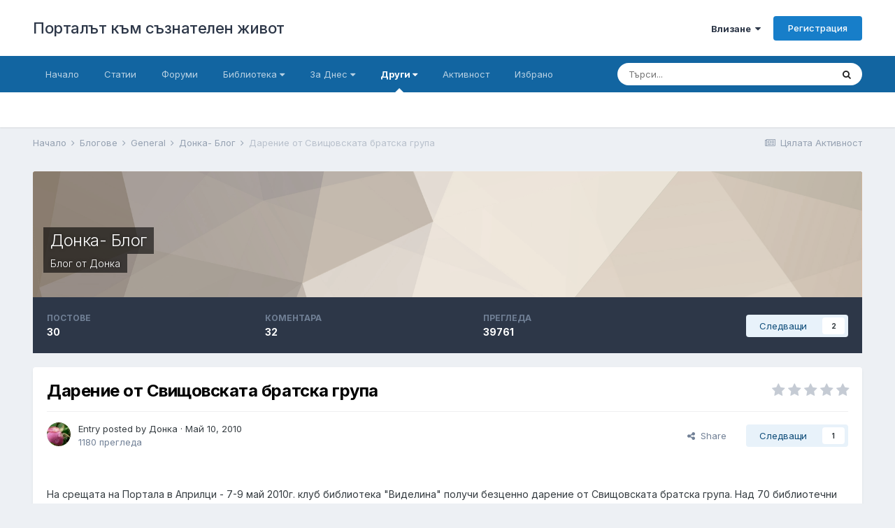

--- FILE ---
content_type: text/html;charset=UTF-8
request_url: https://www.beinsadouno.com/board/blogs/entry/2211-%D0%B4%D0%B0%D1%80%D0%B5%D0%BD%D0%B8%D0%B5-%D0%BE%D1%82-%D1%81%D0%B2%D0%B8%D1%89%D0%BE%D0%B2%D1%81%D0%BA%D0%B0%D1%82%D0%B0-%D0%B1%D1%80%D0%B0%D1%82%D1%81%D0%BA%D0%B0-%D0%B3%D1%80%D1%83%D0%BF%D0%B0/
body_size: 17728
content:
<!DOCTYPE html><html lang="bg-BG" dir="ltr"><head><meta charset="utf-8">
        
		<title>Дарение от Свищовската братска група - Донка- Блог - Порталът към съзнателен живот</title>
		
			<!-- Global site tag (gtag.js) - Google Analytics -->
<script async src="https://www.googletagmanager.com/gtag/js?id=UA-338963-1"></script>
<script>
  window.dataLayer = window.dataLayer || [];
  function gtag(){dataLayer.push(arguments);}
  gtag('js', new Date());

  gtag('config', 'UA-338963-1');
</script>
		
		
		
		

	<meta name="viewport" content="width=device-width, initial-scale=1">


	
	


	<meta name="twitter:card" content="summary" />



	
		
			
				<meta property="og:title" content="Дарение от Свищовската братска група">
			
		
	

	
		
			
				<meta property="og:type" content="website">
			
		
	

	
		
			
				<meta property="og:url" content="https://www.beinsadouno.com/board/blogs/entry/2211-%D0%B4%D0%B0%D1%80%D0%B5%D0%BD%D0%B8%D0%B5-%D0%BE%D1%82-%D1%81%D0%B2%D0%B8%D1%89%D0%BE%D0%B2%D1%81%D0%BA%D0%B0%D1%82%D0%B0-%D0%B1%D1%80%D0%B0%D1%82%D1%81%D0%BA%D0%B0-%D0%B3%D1%80%D1%83%D0%BF%D0%B0/">
			
		
	

	
		
			
				<meta name="description" content="На срещата на Портала в Априлци - 7-9 май 2010г. клуб библиотека &quot;Виделина&quot; получи безценно дарение от Свищовската братска група. Над 70 библиотечни единици ще бъдат включени в каталога ни - повече от половината са издания на беседи и томчета с беседи, издадени до 1947г. Част от тях са дарения от...">
			
		
	

	
		
			
				<meta property="og:description" content="На срещата на Портала в Априлци - 7-9 май 2010г. клуб библиотека &quot;Виделина&quot; получи безценно дарение от Свищовската братска група. Над 70 библиотечни единици ще бъдат включени в каталога ни - повече от половината са издания на беседи и томчета с беседи, издадени до 1947г. Част от тях са дарения от...">
			
		
	

	
		
			
				<meta property="og:updated_time" content="2010-05-10T11:07:18Z">
			
		
	

	
		
			
				<meta property="og:site_name" content="Порталът към съзнателен живот">
			
		
	

	
		
			
				<meta property="og:locale" content="bg_BG">
			
		
	


	
		<link rel="canonical" href="https://www.beinsadouno.com/board/blogs/entry/2211-%D0%B4%D0%B0%D1%80%D0%B5%D0%BD%D0%B8%D0%B5-%D0%BE%D1%82-%D1%81%D0%B2%D0%B8%D1%89%D0%BE%D0%B2%D1%81%D0%BA%D0%B0%D1%82%D0%B0-%D0%B1%D1%80%D0%B0%D1%82%D1%81%D0%BA%D0%B0-%D0%B3%D1%80%D1%83%D0%BF%D0%B0/" />
	

	
		<link as="style" rel="preload" href="https://www.beinsadouno.com/board/applications/core/interface/ckeditor/ckeditor/skins/ips/editor.css?t=M9BB" />
	




<link rel="manifest" href="https://www.beinsadouno.com/board/manifest.webmanifest/">
<meta name="msapplication-config" content="https://www.beinsadouno.com/board/browserconfig.xml/">
<meta name="msapplication-starturl" content="/">
<meta name="application-name" content="Порталът към съзнателен живот">
<meta name="apple-mobile-web-app-title" content="Порталът към съзнателен живот">

	<meta name="theme-color" content="#ffffff">










<link rel="preload" href="//www.beinsadouno.com/board/applications/core/interface/font/fontawesome-webfont.woff2?v=4.7.0" as="font" crossorigin="anonymous">
		


	
		<link href="https://fonts.googleapis.com/css?family=Inter:300,300i,400,400i,500,700,700i" rel="stylesheet" referrerpolicy="origin">
	



	<link rel='stylesheet' href='https://www.beinsadouno.com/board/uploads/css_built_1/341e4a57816af3ba440d891ca87450ff_framework.css?v=712cade5491666037092' media='all'>

	<link rel='stylesheet' href='https://www.beinsadouno.com/board/uploads/css_built_1/05e81b71abe4f22d6eb8d1a929494829_responsive.css?v=712cade5491666037092' media='all'>

	<link rel='stylesheet' href='https://www.beinsadouno.com/board/uploads/css_built_1/20446cf2d164adcc029377cb04d43d17_flags.css?v=712cade5491666037092' media='all'>

	<link rel='stylesheet' href='https://www.beinsadouno.com/board/uploads/css_built_1/90eb5adf50a8c640f633d47fd7eb1778_core.css?v=712cade5491666037092' media='all'>

	<link rel='stylesheet' href='https://www.beinsadouno.com/board/uploads/css_built_1/5a0da001ccc2200dc5625c3f3934497d_core_responsive.css?v=712cade5491666037092' media='all'>

	<link rel='stylesheet' href='https://www.beinsadouno.com/board/uploads/css_built_1/1c5774fd2115e828e55b29f2e9ffe285_blog.css?v=712cade5491666037092' media='all'>





<link rel='stylesheet' href='https://www.beinsadouno.com/board/uploads/css_built_1/258adbb6e4f3e83cd3b355f84e3fa002_custom.css?v=712cade5491666037092' media='all'>




		
		

	
<link href="https://fonts.googleapis.com/css?family=Playfair+Display" rel="stylesheet">
</head><body class="ipsApp ipsApp_front ipsJS_none ipsClearfix" data-controller="core.front.core.app"  data-message=""  data-pageapp="blog" data-pagelocation="front" data-pagemodule="blogs" data-pagecontroller="entry" data-pageid="2211"   >
		
        

        

		  <a href="#ipsLayout_mainArea" class="ipsHide" title="Go to main content on this page" accesskey="m">Jump to content</a>
		<div id="ipsLayout_header" class="ipsClearfix">
			





			<header><div class="ipsLayout_container">
					

<a href='https://www.beinsadouno.com/board/' id='elSiteTitle' accesskey='1'>Порталът към съзнателен живот</a>

					
						

	<ul id="elUserNav" class="ipsList_inline cSignedOut ipsResponsive_showDesktop">
		
        
		
        
        
            
            
	


	<li class='cUserNav_icon ipsHide' id='elCart_container'></li>
	<li class='elUserNav_sep ipsHide' id='elCart_sep'></li>

<li id="elSignInLink">
                <a href="https://www.beinsadouno.com/board/login/" data-ipsmenu-closeonclick="false" data-ipsmenu id="elUserSignIn">
                    Влизане  <i class="fa fa-caret-down"></i>
                </a>
                
<div id='elUserSignIn_menu' class='ipsMenu ipsMenu_auto ipsHide'>
	<form accept-charset='utf-8' method='post' action='https://www.beinsadouno.com/board/login/'>
		<input type="hidden" name="csrfKey" value="4d6151c6e005a07526a967616b0dee80">
		<input type="hidden" name="ref" value="[base64]">
		<div data-role="loginForm">
			
			
			
				<div class='ipsColumns ipsColumns_noSpacing'>
					<div class='ipsColumn ipsColumn_wide' id='elUserSignIn_internal'>
						
<div class="ipsPad ipsForm ipsForm_vertical">
	<h4 class="ipsType_sectionHead">Влизане</h4>
	<br><br>
	<ul class='ipsList_reset'>
		<li class="ipsFieldRow ipsFieldRow_noLabel ipsFieldRow_fullWidth">
			
			
				<input type="email" placeholder="Имейл" name="auth" autocomplete="email">
			
		</li>
		<li class="ipsFieldRow ipsFieldRow_noLabel ipsFieldRow_fullWidth">
			<input type="password" placeholder="Парола" name="password" autocomplete="current-password">
		</li>
		<li class="ipsFieldRow ipsFieldRow_checkbox ipsClearfix">
			<span class="ipsCustomInput">
				<input type="checkbox" name="remember_me" id="remember_me_checkbox" value="1" checked aria-checked="true">
				<span></span>
			</span>
			<div class="ipsFieldRow_content">
				<label class="ipsFieldRow_label" for="remember_me_checkbox">Запомни ме</label>
				<span class="ipsFieldRow_desc">Не е препоръчително на споделени компютри</span>
			</div>
		</li>
		<li class="ipsFieldRow ipsFieldRow_fullWidth">
			<button type="submit" name="_processLogin" value="usernamepassword" class="ipsButton ipsButton_primary ipsButton_small" id="elSignIn_submit">Влизане</button>
			
				<p class="ipsType_right ipsType_small">
					
						<a href='https://www.beinsadouno.com/board/lostpassword/' data-ipsDialog data-ipsDialog-title='Забрави си паролата?'>
					
					Забрави си паролата?</a>
				</p>
			
		</li>
	</ul>
</div>
					</div>
					<div class='ipsColumn ipsColumn_wide'>
						<div class='ipsPadding' id='elUserSignIn_external'>
							<div class='ipsAreaBackground_light ipsPadding:half'>
								
									<p class='ipsType_reset ipsType_small ipsType_center'><strong>Или влезте чрез една от тези услуги</strong></p>
								
								
									<div class='ipsType_center ipsMargin_top:half'>
										

<button type="submit" name="_processLogin" value="2" class='ipsButton ipsButton_verySmall ipsButton_fullWidth ipsSocial ipsSocial_facebook' style="background-color: #3a579a">
	
		<span class='ipsSocial_icon'>
			
				<i class='fa fa-facebook-official'></i>
			
		</span>
		<span class='ipsSocial_text'>Влизане с Facebook</span>
	
</button>
									</div>
								
									<div class='ipsType_center ipsMargin_top:half'>
										

<button type="submit" name="_processLogin" value="9" class='ipsButton ipsButton_verySmall ipsButton_fullWidth ipsSocial ipsSocial_twitter' style="background-color: #00abf0">
	
		<span class='ipsSocial_icon'>
			
				<i class='fa fa-twitter'></i>
			
		</span>
		<span class='ipsSocial_text'>Влизане с Twitter</span>
	
</button>
									</div>
								
							</div>
						</div>
					</div>
				</div>
			
		</div>
	</form>
</div>
            </li>
            
        
		
			<li>
				
					<a href="https://www.beinsadouno.com/board/register/"  id="elRegisterButton" class="ipsButton ipsButton_normal ipsButton_primary">Регистрация</a>
				
			</li>
		
	</ul>

						
<ul class='ipsMobileHamburger ipsList_reset ipsResponsive_hideDesktop'>
	<li data-ipsDrawer data-ipsDrawer-drawerElem='#elMobileDrawer'>
		<a href='#'>
			
			
				
			
			
			
			<i class='fa fa-navicon'></i>
		</a>
	</li>
</ul>
					
				</div>
			</header>
			

	<nav data-controller='core.front.core.navBar' class=' ipsResponsive_showDesktop'>
		<div class='ipsNavBar_primary ipsLayout_container '>
			<ul data-role="primaryNavBar" class='ipsClearfix'>
				


	
		
		
		<li  id='elNavSecondary_47' data-role="navBarItem" data-navApp="cms" data-navExt="Pages">
			
			
				<a href="https://www.beinsadouno.com/board/"  data-navItem-id="47" >
					Начало<span class='ipsNavBar_active__identifier'></span>
				</a>
			
			
		</li>
	
	

	
		
		
		<li  id='elNavSecondary_49' data-role="navBarItem" data-navApp="cms" data-navExt="Pages">
			
			
				<a href="https://www.beinsadouno.com/board/%D1%81%D1%82%D0%B0%D1%82%D0%B8%D0%B8/"  data-navItem-id="49" >
					Статии<span class='ipsNavBar_active__identifier'></span>
				</a>
			
			
		</li>
	
	

	
		
		
		<li  id='elNavSecondary_7' data-role="navBarItem" data-navApp="forums" data-navExt="Forums">
			
			
				<a href="https://www.beinsadouno.com/board/forums/"  data-navItem-id="7" >
					Форуми<span class='ipsNavBar_active__identifier'></span>
				</a>
			
			
		</li>
	
	

	
		
		
		<li  id='elNavSecondary_32' data-role="navBarItem" data-navApp="core" data-navExt="Menu">
			
			
				<a href="#" id="elNavigation_32" data-ipsMenu data-ipsMenu-appendTo='#elNavSecondary_32' data-ipsMenu-activeClass='ipsNavActive_menu' data-navItem-id="32" >
					Библиотека <i class="fa fa-caret-down"></i><span class='ipsNavBar_active__identifier'></span>
				</a>
				<ul id="elNavigation_32_menu" class="ipsMenu ipsMenu_auto ipsHide">
					

	
		
			<li class='ipsMenu_item' >
				<a href='https://www.beinsadouno.com/board/files/' >
					За Теглене
				</a>
			</li>
		
	

	
		
			<li class='ipsMenu_item' >
				<a href='https://www.beinsadouno.com/wiki/' target='_blank' rel="noopener">
					ПорталУики
				</a>
			</li>
		
	

	
		
			<li class='ipsMenu_item' >
				<a href='https://www.beinsadouno.com/board/store/' >
					Каталог Книги
				</a>
			</li>
		
	

	
		
			<li class='ipsMenu_item' >
				<a href='https://www.beinsadouno.com/old/lectures.php' target='_blank' rel="noopener">
					Лекции от Учителя
				</a>
			</li>
		
	

	
		
			<li class='ipsMenu_item' >
				<a href='https://www.beinsadouno.com/board/%D0%BF%D0%B5%D1%81%D0%BD%D0%B8/' >
					Песни от Учителя
				</a>
			</li>
		
	

	
		
			<li class='ipsMenu_item' >
				<a href='https://www.beinsadouno.com/board/%D0%BC%D0%BE%D0%BB%D0%B8%D1%82%D0%B2%D0%B8/' >
					Молитви от Учителя
				</a>
			</li>
		
	

	
		
			<li class='ipsMenu_item' >
				<a href='https://www.beinsadouno.com/board/index.php?showforum=116' >
					Мисли от Учителя по теми
				</a>
			</li>
		
	

	
		
			<li class='ipsMenu_item' >
				<a href='https://www.beinsadouno.com/board/index.php?showforum=152' >
					Спомени на Ученици
				</a>
			</li>
		
	

	
		
			<li class='ipsMenu_item' >
				<a href='https://www.beinsadouno.com/board/index.php?showforum=167' >
					Биографии на Ученици
				</a>
			</li>
		
	

	
		
			<li class='ipsMenu_item' >
				<a href='https://www.beinsadouno.com/board/%D0%BC%D0%B8%D1%81%D0%BB%D0%B8/' >
					Още Мисли
				</a>
			</li>
		
	

				</ul>
			
			
		</li>
	
	

	
		
		
		<li  id='elNavSecondary_71' data-role="navBarItem" data-navApp="core" data-navExt="Menu">
			
			
				<a href="#" id="elNavigation_71" data-ipsMenu data-ipsMenu-appendTo='#elNavSecondary_71' data-ipsMenu-activeClass='ipsNavActive_menu' data-navItem-id="71" >
					За Днес <i class="fa fa-caret-down"></i><span class='ipsNavBar_active__identifier'></span>
				</a>
				<ul id="elNavigation_71_menu" class="ipsMenu ipsMenu_auto ipsHide">
					

	
		
			<li class='ipsMenu_item' >
				<a href='https://www.beinsadouno.com/board/astroto/sunrise/' >
					Изгревът Днес
				</a>
			</li>
		
	

	
		
			<li class='ipsMenu_item' >
				<a href='https://www.beinsadouno.com/board/daily/quote/' >
					За Размисъл Днес
				</a>
			</li>
		
	

				</ul>
			
			
		</li>
	
	

	
		
		
			
		
		<li class='ipsNavBar_active' data-active id='elNavSecondary_31' data-role="navBarItem" data-navApp="core" data-navExt="Menu">
			
			
				<a href="#" id="elNavigation_31" data-ipsMenu data-ipsMenu-appendTo='#elNavSecondary_31' data-ipsMenu-activeClass='ipsNavActive_menu' data-navItem-id="31" data-navDefault>
					Други <i class="fa fa-caret-down"></i><span class='ipsNavBar_active__identifier'></span>
				</a>
				<ul id="elNavigation_31_menu" class="ipsMenu ipsMenu_auto ipsHide">
					

	
		
			
			<li id='elNavigation_b016d8ff87cb5877596d9647c539baee' class='ipsMenu_item ipsMenu_subItems'>
				<a href=''>
					Още
				</a>
				<ul id='elNavigation_b016d8ff87cb5877596d9647c539baee_menu' class='ipsMenu ipsMenu_auto ipsHide'>
					

	
		
			<li class='ipsMenu_item' >
				<a href='https://www.beinsadouno.com/board/gallery/' >
					Галерия
				</a>
			</li>
		
	

	
		
			<li class='ipsMenu_item' >
				<a href='https://www.beinsadouno.com/board/blogs/' >
					Блогове
				</a>
			</li>
		
	

	
		
			<li class='ipsMenu_item' >
				<a href='https://www.beinsadouno.com/old/astro/index.php' >
					Астро
				</a>
			</li>
		
	

	
		
			<li class='ipsMenu_item' >
				<a href='https://www.beinsadouno.com/old/index.php' >
					Старият Сайт
				</a>
			</li>
		
	

				</ul>
			</li>
		
	

	
		
			
			<li id='elNavigation_afde7456f516dc5fa0b1f89ba52c9f08' class='ipsMenu_item ipsMenu_subItems'>
				<a href=''>
					Правила § Екип
				</a>
				<ul id='elNavigation_afde7456f516dc5fa0b1f89ba52c9f08_menu' class='ipsMenu ipsMenu_auto ipsHide'>
					

	
		
			<li class='ipsMenu_item' >
				<a href='https://www.beinsadouno.com/board/guidelines/' >
					Правила за Форумите
				</a>
			</li>
		
	

	
		
			<li class='ipsMenu_item' >
				<a href='https://www.beinsadouno.com/board/staff/' >
					Екипът на Портала
				</a>
			</li>
		
	

	
		
			<li class='ipsMenu_item' >
				<a href='https://www.beinsadouno.com/board/online/' >
					Потребители Онлайн
				</a>
			</li>
		
	

	
		
			<li class='ipsMenu_item' >
				<a href='https://www.beinsadouno.com/board/support/' >
					Връзка с администратор
				</a>
			</li>
		
	

				</ul>
			</li>
		
	

	
		
			<li class='ipsMenu_item' >
				<a href='https://www.beinsadouno.com/board/leaderboard/' >
					Допринасящи
				</a>
			</li>
		
	

				</ul>
			
			
		</li>
	
	

	
		
		
		<li  id='elNavSecondary_2' data-role="navBarItem" data-navApp="core" data-navExt="CustomItem">
			
			
				<a href="https://www.beinsadouno.com/board/discover/6/"  data-navItem-id="2" >
					Активност<span class='ipsNavBar_active__identifier'></span>
				</a>
			
			
				<ul class='ipsNavBar_secondary ipsHide' data-role='secondaryNavBar'>
					


	
		
		
		<li  id='elNavSecondary_74' data-role="navBarItem" data-navApp="core" data-navExt="YourActivityStreamsItem">
			
			
				<a href="https://www.beinsadouno.com/board/discover/6/"  data-navItem-id="74" >
					Ново в Портала<span class='ipsNavBar_active__identifier'></span>
				</a>
			
			
		</li>
	
	

	
		
		
		<li  id='elNavSecondary_16' data-role="navBarItem" data-navApp="core" data-navExt="YourActivityStreams">
			
			
				<a href="#" id="elNavigation_16" data-ipsMenu data-ipsMenu-appendTo='#elNavSecondary_2' data-ipsMenu-activeClass='ipsNavActive_menu' data-navItem-id="16" >
					Потоци на Активност <i class="fa fa-caret-down"></i><span class='ipsNavBar_active__identifier'></span>
				</a>
				<ul id="elNavigation_16_menu" class="ipsMenu ipsMenu_auto ipsHide">
					

	
		
			<li class='ipsMenu_item' data-streamid='21'>
				<a href='https://www.beinsadouno.com/board/discover/21/' >
					Всичко. Включително Психотерапия
				</a>
			</li>
		
	

				</ul>
			
			
		</li>
	
	

	
		
		
		<li  id='elNavSecondary_15' data-role="navBarItem" data-navApp="core" data-navExt="AllActivity">
			
			
				<a href="https://www.beinsadouno.com/board/discover/"  data-navItem-id="15" >
					Цялата Активност<span class='ipsNavBar_active__identifier'></span>
				</a>
			
			
		</li>
	
	

	
		
		
		<li  id='elNavSecondary_19' data-role="navBarItem" data-navApp="core" data-navExt="Search">
			
			
				<a href="https://www.beinsadouno.com/board/search/"  data-navItem-id="19" >
					Търси<span class='ipsNavBar_active__identifier'></span>
				</a>
			
			
		</li>
	
	

					<li class='ipsHide' id='elNavigationMore_2' data-role='navMore'>
						<a href='#' data-ipsMenu data-ipsMenu-appendTo='#elNavigationMore_2' id='elNavigationMore_2_dropdown'>Още <i class='fa fa-caret-down'></i></a>
						<ul class='ipsHide ipsMenu ipsMenu_auto' id='elNavigationMore_2_dropdown_menu' data-role='moreDropdown'></ul>
					</li>
				</ul>
			
		</li>
	
	

	
		
		
		<li  id='elNavSecondary_115' data-role="navBarItem" data-navApp="core" data-navExt="CustomItem">
			
			
				<a href="https://www.beinsadouno.com/board/ourpicks/"  data-navItem-id="115" >
					Избрано<span class='ipsNavBar_active__identifier'></span>
				</a>
			
			
		</li>
	
	

	
	

	
	

				<li class='ipsHide' id='elNavigationMore' data-role='navMore'>
					<a href='#' data-ipsMenu data-ipsMenu-appendTo='#elNavigationMore' id='elNavigationMore_dropdown'>Още</a>
					<ul class='ipsNavBar_secondary ipsHide' data-role='secondaryNavBar'>
						<li class='ipsHide' id='elNavigationMore_more' data-role='navMore'>
							<a href='#' data-ipsMenu data-ipsMenu-appendTo='#elNavigationMore_more' id='elNavigationMore_more_dropdown'>Още <i class='fa fa-caret-down'></i></a>
							<ul class='ipsHide ipsMenu ipsMenu_auto' id='elNavigationMore_more_dropdown_menu' data-role='moreDropdown'></ul>
						</li>
					</ul>
				</li>
			</ul>
			

	<div id="elSearchWrapper">
		<div id='elSearch' data-controller="core.front.core.quickSearch">
			<form accept-charset='utf-8' action='//www.beinsadouno.com/board/search/?do=quicksearch' method='post'>
                <input type='search' id='elSearchField' placeholder='Търси...' name='q' autocomplete='off' aria-label='Търси'>
                <details class='cSearchFilter'>
                    <summary class='cSearchFilter__text'></summary>
                    <ul class='cSearchFilter__menu'>
                        
                        <li><label><input type="radio" name="type" value="all" ><span class='cSearchFilter__menuText'>Everywhere</span></label></li>
                        
                            
                                <li><label><input type="radio" name="type" value='contextual_{&quot;type&quot;:&quot;blog_entry&quot;,&quot;nodes&quot;:4}' checked><span class='cSearchFilter__menuText'>This Blog</span></label></li>
                            
                                <li><label><input type="radio" name="type" value='contextual_{&quot;type&quot;:&quot;blog_entry&quot;,&quot;item&quot;:2211}' checked><span class='cSearchFilter__menuText'>This Entry</span></label></li>
                            
                        
                        
                            <li><label><input type="radio" name="type" value="core_statuses_status"><span class='cSearchFilter__menuText'>Status Updates</span></label></li>
                        
                            <li><label><input type="radio" name="type" value="forums_topic"><span class='cSearchFilter__menuText'>Теми</span></label></li>
                        
                            <li><label><input type="radio" name="type" value="blog_entry"><span class='cSearchFilter__menuText'>Блог Постове</span></label></li>
                        
                            <li><label><input type="radio" name="type" value="cms_pages_pageitem"><span class='cSearchFilter__menuText'>Pages</span></label></li>
                        
                            <li><label><input type="radio" name="type" value="cms_records2"><span class='cSearchFilter__menuText'>Статии</span></label></li>
                        
                            <li><label><input type="radio" name="type" value="cms_records4"><span class='cSearchFilter__menuText'>Молитви</span></label></li>
                        
                            <li><label><input type="radio" name="type" value="cms_records5"><span class='cSearchFilter__menuText'>Песни</span></label></li>
                        
                            <li><label><input type="radio" name="type" value="gallery_image"><span class='cSearchFilter__menuText'>Картинки</span></label></li>
                        
                            <li><label><input type="radio" name="type" value="gallery_album_item"><span class='cSearchFilter__menuText'>Albums</span></label></li>
                        
                            <li><label><input type="radio" name="type" value="nexus_package_item"><span class='cSearchFilter__menuText'>Products</span></label></li>
                        
                            <li><label><input type="radio" name="type" value="downloads_file"><span class='cSearchFilter__menuText'>Файлове</span></label></li>
                        
                            <li><label><input type="radio" name="type" value="videos_video"><span class='cSearchFilter__menuText'>Videos</span></label></li>
                        
                            <li><label><input type="radio" name="type" value="core_members"><span class='cSearchFilter__menuText'>Участници</span></label></li>
                        
                    </ul>
                </details>
				<button class='cSearchSubmit' type="submit" aria-label='Търси'><i class="fa fa-search"></i></button>
			</form>
		</div>
	</div>

		</div>
	</nav>

			
<ul id='elMobileNav' class='ipsResponsive_hideDesktop' data-controller='core.front.core.mobileNav'>
	
		
			
			
				
				
			
				
				
			
				
					<li id='elMobileBreadcrumb'>
						<a href='https://www.beinsadouno.com/board/blogs/blog/4-%D0%B4%D0%BE%D0%BD%D0%BA%D0%B0-%D0%B1%D0%BB%D0%BE%D0%B3/'>
							<span>Донка- Блог</span>
						</a>
					</li>
				
				
			
				
				
			
		
	
	
	
	<li >
		<a data-action="defaultStream" href='https://www.beinsadouno.com/board/discover/'><i class="fa fa-newspaper-o" aria-hidden="true"></i></a>
	</li>

	

	
		<li class='ipsJS_show'>
			<a href='https://www.beinsadouno.com/board/search/'><i class='fa fa-search'></i></a>
		</li>
	
</ul>
		</div>
		<main id="ipsLayout_body" class="ipsLayout_container"><div id="ipsLayout_contentArea">
				<div id="ipsLayout_contentWrapper">
					
<nav class='ipsBreadcrumb ipsBreadcrumb_top ipsFaded_withHover'>
	

	<ul class='ipsList_inline ipsPos_right'>
		
		<li >
			<a data-action="defaultStream" class='ipsType_light '  href='https://www.beinsadouno.com/board/discover/'><i class="fa fa-newspaper-o" aria-hidden="true"></i> <span>Цялата Активност</span></a>
		</li>
		
	</ul>

	<ul data-role="breadcrumbList">
		<li>
			<a title="Начало" href='https://www.beinsadouno.com/board/'>
				<span>Начало <i class='fa fa-angle-right'></i></span>
			</a>
		</li>
		
		
			<li>
				
					<a href='https://www.beinsadouno.com/board/blogs/'>
						<span>Блогове <i class='fa fa-angle-right' aria-hidden="true"></i></span>
					</a>
				
			</li>
		
			<li>
				
					<a href='https://www.beinsadouno.com/board/blogs/category/1-general/'>
						<span>General <i class='fa fa-angle-right' aria-hidden="true"></i></span>
					</a>
				
			</li>
		
			<li>
				
					<a href='https://www.beinsadouno.com/board/blogs/blog/4-%D0%B4%D0%BE%D0%BD%D0%BA%D0%B0-%D0%B1%D0%BB%D0%BE%D0%B3/'>
						<span>Донка- Блог <i class='fa fa-angle-right' aria-hidden="true"></i></span>
					</a>
				
			</li>
		
			<li>
				
					Дарение от Свищовската братска група
				
			</li>
		
	</ul>
</nav>
					
					<div id="ipsLayout_mainArea">
						
						
						
						

	




						



<header>
	


<div id='elBlogHeader'>
	
<div class='ipsPageHead_special ipsCoverPhoto' data-controller='core.global.core.coverPhoto' data-url="https://www.beinsadouno.com/board/blogs/blog/4-%D0%B4%D0%BE%D0%BD%D0%BA%D0%B0-%D0%B1%D0%BB%D0%BE%D0%B3/?csrfKey=4d6151c6e005a07526a967616b0dee80" data-coverOffset='0'>
	
	
		<div class='ipsCoverPhoto_container' style="background-color: hsl(-328, 100%, 80% )">
			<img src='https://www.beinsadouno.com/board/uploads/set_resources_1/84c1e40ea0e759e3f1505eb1788ddf3c_pattern.png' class='ipsCoverPhoto_photo' data-action="toggleCoverPhoto" alt=''>
		</div>
	
	
	
	<div class='ipsColumns ipsColumns_collapsePhone' data-hideOnCoverEdit>
		<div class='ipsColumn ipsColumn_fluid'>
			
			


	<h1 class='ipsType_pageTitle ipsType_break ipsContained_container'>
		
		<span class='ipsPageHead_barText ipsType_break ipsContained'>
			<a href='https://www.beinsadouno.com/board/blogs/blog/4-%D0%B4%D0%BE%D0%BD%D0%BA%D0%B0-%D0%B1%D0%BB%D0%BE%D0%B3/' title='Go to the blog Донка- Блог' class='ipsType_blendLinks'>Донка- Блог</a>
		</span>
	</h1>

	<p class='ipsType_normal ipsType_reset ipsType_blendLinks ipsPageHead_barText_small'>
		
			Блог от 


<a href='https://www.beinsadouno.com/board/profile/377-%D0%B4%D0%BE%D0%BD%D0%BA%D0%B0/' rel="nofollow" data-ipsHover data-ipsHover-width='370' data-ipsHover-target='https://www.beinsadouno.com/board/profile/377-%D0%B4%D0%BE%D0%BD%D0%BA%D0%B0/?do=hovercard&amp;referrer=https%253A%252F%252Fwww.beinsadouno.com%252Fboard%252Fblogs%252Fentry%252F2211-%2525D0%2525B4%2525D0%2525B0%2525D1%252580%2525D0%2525B5%2525D0%2525BD%2525D0%2525B8%2525D0%2525B5-%2525D0%2525BE%2525D1%252582-%2525D1%252581%2525D0%2525B2%2525D0%2525B8%2525D1%252589%2525D0%2525BE%2525D0%2525B2%2525D1%252581%2525D0%2525BA%2525D0%2525B0%2525D1%252582%2525D0%2525B0-%2525D0%2525B1%2525D1%252580%2525D0%2525B0%2525D1%252582%2525D1%252581%2525D0%2525BA%2525D0%2525B0-%2525D0%2525B3%2525D1%252580%2525D1%252583%2525D0%2525BF%2525D0%2525B0%252F' title="Go to Донка's profile" class="ipsType_break">Донка</a>
		
	</p>


		</div>
	</div>
</div>
</div>

<div id='elBlogHeaderStats' class='ipsPad'>
	<div>
		<div class='ipsPos_right ipsResponsive_noFloat ipsResponsive_hidePhone'>
		

<div data-followApp='blog' data-followArea='blog' data-followID='4' data-controller='core.front.core.followButton'>
	

	<a href='https://www.beinsadouno.com/board/login/' rel="nofollow" class="ipsFollow ipsPos_middle ipsButton ipsButton_light ipsButton_verySmall " data-role="followButton" data-ipsTooltip title='Sign in to follow this'>
		<span>Следващи</span>
		<span class='ipsCommentCount'>2</span>
	</a>

</div>
		</div>
		<ul class='ipsGrid cBlockView_stats'>
			
				<li class='ipsGrid_span4'>
					<strong class='ipsType_minorHeading'>постове</strong><br>
					<strong class='ipsType_normal'>30</strong>
				</li>
				<li class='ipsGrid_span4'>
					<strong class='ipsType_minorHeading'>коментара</strong><br>
					<strong class='ipsType_normal'>32</strong>
				</li>
				<li class='ipsGrid_span4'>
					<strong class='ipsType_minorHeading'>прегледа</strong><br>
					<strong class='ipsType_normal'>39761</strong>
				</li>
			
		</ul>
	</div>
	
</div>
</header>




<article class='ipsBox ipsResponsive_pull ipsSpacer_top ipsType_break'>
	
	<header class='ipsPadding cBlogEntry_header'>
		<div>
			<div class='ipsFlex ipsFlex-ai:center ipsFlex-fw:wrap ipsGap:4'>
				<div class='ipsFlex-flex:11'>
					<h1 class='ipsType_pageTitle ipsType_largeTitle ipsContained_container'>
						
						
						
						
							<span class='ipsType_break ipsContained'>
								Дарение от Свищовската братска група
							</span>
						
					</h1>
					
				</div>
				
					<div class='ipsFlex-flex:00'>
<div  class='ipsClearfix ipsRating  ipsRating_veryLarge'>
	
	<ul class='ipsRating_collective'>
		
			
				<li class='ipsRating_off'>
					<i class='fa fa-star'></i>
				</li>
			
		
			
				<li class='ipsRating_off'>
					<i class='fa fa-star'></i>
				</li>
			
		
			
				<li class='ipsRating_off'>
					<i class='fa fa-star'></i>
				</li>
			
		
			
				<li class='ipsRating_off'>
					<i class='fa fa-star'></i>
				</li>
			
		
			
				<li class='ipsRating_off'>
					<i class='fa fa-star'></i>
				</li>
			
		
	</ul>
</div></div>
				
			</div>
		</div>
		<hr class='ipsHr'>
		<div class='ipsPageHeader__meta ipsFlex ipsFlex-jc:between ipsFlex-ai:center ipsFlex-fw:wrap ipsGap:3'>
			<div class='ipsPhotoPanel ipsPhotoPanel_tiny ipsFlex-flex:11'>
				


	<a href="https://www.beinsadouno.com/board/profile/377-%D0%B4%D0%BE%D0%BD%D0%BA%D0%B0/" rel="nofollow" data-ipsHover data-ipsHover-width="370" data-ipsHover-target="https://www.beinsadouno.com/board/profile/377-%D0%B4%D0%BE%D0%BD%D0%BA%D0%B0/?do=hovercard" class="ipsUserPhoto ipsUserPhoto_tiny" title="Go to Донка's profile">
		<img src='https://www.beinsadouno.com/board/uploads/av-377.jpg' alt='Донка' loading="lazy">
	</a>

				<div>
					<p class='ipsType_reset ipsType_blendLinks'>
						
							
								Entry posted by 


<a href='https://www.beinsadouno.com/board/profile/377-%D0%B4%D0%BE%D0%BD%D0%BA%D0%B0/' rel="nofollow" data-ipsHover data-ipsHover-width='370' data-ipsHover-target='https://www.beinsadouno.com/board/profile/377-%D0%B4%D0%BE%D0%BD%D0%BA%D0%B0/?do=hovercard&amp;referrer=https%253A%252F%252Fwww.beinsadouno.com%252Fboard%252Fblogs%252Fentry%252F2211-%2525D0%2525B4%2525D0%2525B0%2525D1%252580%2525D0%2525B5%2525D0%2525BD%2525D0%2525B8%2525D0%2525B5-%2525D0%2525BE%2525D1%252582-%2525D1%252581%2525D0%2525B2%2525D0%2525B8%2525D1%252589%2525D0%2525BE%2525D0%2525B2%2525D1%252581%2525D0%2525BA%2525D0%2525B0%2525D1%252582%2525D0%2525B0-%2525D0%2525B1%2525D1%252580%2525D0%2525B0%2525D1%252582%2525D1%252581%2525D0%2525BA%2525D0%2525B0-%2525D0%2525B3%2525D1%252580%2525D1%252583%2525D0%2525BF%2525D0%2525B0%252F' title="Go to Донка's profile" class="ipsType_break">Донка</a>
							
						
						&middot; <time datetime='2010-05-10T07:47:00Z' title='10.05.2010 07:47 ' data-short='15 yr'>Май 10, 2010</time>
					</p>
					<p class='ipsType_light ipsType_reset'>1180 прегледа</p>
				</div>
			</div>
			<div class='ipsFlex-flex:01 ipsResponsive_hidePhone'>
				<div class='ipsFlex ipsFlex-ai:center ipsFlex-jc:center ipsGap:3 ipsGap_row:0'>
					
						


    <a href='#elShareItem_765391030_menu' id='elShareItem_765391030' data-ipsMenu class='ipsShareButton ipsButton ipsButton_verySmall ipsButton_link ipsButton_link--light'>
        <span><i class='fa fa-share-alt'></i></span> &nbsp;Share
    </a>

    <div class='ipsPadding ipsMenu ipsMenu_auto ipsHide' id='elShareItem_765391030_menu' data-controller="core.front.core.sharelink">
        <ul class='ipsList_inline'>
            
                <li>
<a href="https://www.facebook.com/sharer/sharer.php?u=https%3A%2F%2Fwww.beinsadouno.com%2Fboard%2Fblogs%2Fentry%2F2211-%25D0%25B4%25D0%25B0%25D1%2580%25D0%25B5%25D0%25BD%25D0%25B8%25D0%25B5-%25D0%25BE%25D1%2582-%25D1%2581%25D0%25B2%25D0%25B8%25D1%2589%25D0%25BE%25D0%25B2%25D1%2581%25D0%25BA%25D0%25B0%25D1%2582%25D0%25B0-%25D0%25B1%25D1%2580%25D0%25B0%25D1%2582%25D1%2581%25D0%25BA%25D0%25B0-%25D0%25B3%25D1%2580%25D1%2583%25D0%25BF%25D0%25B0%2F" class="cShareLink cShareLink_facebook" target="_blank" data-role="shareLink" title='Share on Facebook' data-ipsTooltip rel='noopener nofollow'>
	<i class="fa fa-facebook"></i>
</a></li>
            
                <li>
<a href="http://twitter.com/share?url=https%3A%2F%2Fwww.beinsadouno.com%2Fboard%2Fblogs%2Fentry%2F2211-%2525D0%2525B4%2525D0%2525B0%2525D1%252580%2525D0%2525B5%2525D0%2525BD%2525D0%2525B8%2525D0%2525B5-%2525D0%2525BE%2525D1%252582-%2525D1%252581%2525D0%2525B2%2525D0%2525B8%2525D1%252589%2525D0%2525BE%2525D0%2525B2%2525D1%252581%2525D0%2525BA%2525D0%2525B0%2525D1%252582%2525D0%2525B0-%2525D0%2525B1%2525D1%252580%2525D0%2525B0%2525D1%252582%2525D1%252581%2525D0%2525BA%2525D0%2525B0-%2525D0%2525B3%2525D1%252580%2525D1%252583%2525D0%2525BF%2525D0%2525B0%2F" class="cShareLink cShareLink_twitter" target="_blank" data-role="shareLink" title='Share on Twitter' data-ipsTooltip rel='nofollow noopener'>
	<i class="fa fa-twitter"></i>
</a></li>
            
                <li>
<a href="http://pinterest.com/pin/create/button/?url=https://www.beinsadouno.com/board/blogs/entry/2211-%25D0%25B4%25D0%25B0%25D1%2580%25D0%25B5%25D0%25BD%25D0%25B8%25D0%25B5-%25D0%25BE%25D1%2582-%25D1%2581%25D0%25B2%25D0%25B8%25D1%2589%25D0%25BE%25D0%25B2%25D1%2581%25D0%25BA%25D0%25B0%25D1%2582%25D0%25B0-%25D0%25B1%25D1%2580%25D0%25B0%25D1%2582%25D1%2581%25D0%25BA%25D0%25B0-%25D0%25B3%25D1%2580%25D1%2583%25D0%25BF%25D0%25B0/&amp;media=" class="cShareLink cShareLink_pinterest" rel="nofollow noopener" target="_blank" data-role="shareLink" title='Share on Pinterest' data-ipsTooltip>
	<i class="fa fa-pinterest"></i>
</a></li>
            
        </ul>
        
            <hr class='ipsHr'>
            <button class='ipsHide ipsButton ipsButton_verySmall ipsButton_light ipsButton_fullWidth ipsMargin_top:half' data-controller='core.front.core.webshare' data-role='webShare' data-webShareTitle='Дарение от Свищовската братска група' data-webShareText='Дарение от Свищовската братска група' data-webShareUrl='https://www.beinsadouno.com/board/blogs/entry/2211-%D0%B4%D0%B0%D1%80%D0%B5%D0%BD%D0%B8%D0%B5-%D0%BE%D1%82-%D1%81%D0%B2%D0%B8%D1%89%D0%BE%D0%B2%D1%81%D0%BA%D0%B0%D1%82%D0%B0-%D0%B1%D1%80%D0%B0%D1%82%D1%81%D0%BA%D0%B0-%D0%B3%D1%80%D1%83%D0%BF%D0%B0/'>More sharing options...</button>
        
    </div>

					
					



					

<div data-followApp='blog' data-followArea='entry' data-followID='2211' data-controller='core.front.core.followButton'>
	

	<a href='https://www.beinsadouno.com/board/login/' rel="nofollow" class="ipsFollow ipsPos_middle ipsButton ipsButton_light ipsButton_verySmall " data-role="followButton" data-ipsTooltip title='Sign in to follow this'>
		<span>Следващи</span>
		<span class='ipsCommentCount'>1</span>
	</a>

</div>
				</div>
			</div>
		</div>
	</header>
	
	<section class='ipsPadding ipsType_normal'>
		
			
		<div class='ipsType_richText ipsType_break ipsContained'>
			<div data-controller='core.front.core.lightboxedImages'>
<p>На срещата на Портала в Априлци - 7-9 май 2010г. клуб библиотека "Виделина" получи безценно дарение от Свищовската братска група. Над 70 библиотечни единици ще бъдат включени в каталога ни - повече от половината са издания на беседи и томчета с беседи, издадени до 1947г. Част от тях са дарения от личните библиотеки на братя и сестри, живели и работили преди заминаването на Учителя и това ги прави особено важни за нас. </p><p>
След като книгите от полученото дарение бъдат описани, тези от тях, в които има текстове, непубликувани в интернет, ще бъдат сканирани и качени в сайта на библиотеката и на други подходящи за целта страници. </p><p>
С огромна благодарност към Свищовската група!</p><p>
<img src="https://www.beinsadouno.com/board/uploads/emoticons/default_3d_047.gif" alt=":3d_047:"></p>
</div>
		</div>
		
		
		
	</section>
	
		<div class='ipsItemControls'>
			
				

	<div data-controller='core.front.core.reaction' class='ipsItemControls_right ipsClearfix '>	
		<div class='ipsReact ipsPos_right'>
			
				
				<div class='ipsReact_blurb ipsHide' data-role='reactionBlurb'>
					
				</div>
			
			
			
		</div>
	</div>

			
			
			
				<ul class='ipsComment_controls ipsClearfix ipsItemControls_left'>
					
						<li>
							<a href='https://www.beinsadouno.com/board/blogs/entry/2211-%D0%B4%D0%B0%D1%80%D0%B5%D0%BD%D0%B8%D0%B5-%D0%BE%D1%82-%D1%81%D0%B2%D0%B8%D1%89%D0%BE%D0%B2%D1%81%D0%BA%D0%B0%D1%82%D0%B0-%D0%B1%D1%80%D0%B0%D1%82%D1%81%D0%BA%D0%B0-%D0%B3%D1%80%D1%83%D0%BF%D0%B0/?do=report' class='ipsButton ipsButton_link ipsButton_verySmall ipsButton_fullWidth' data-ipsDialog data-ipsDialog-size='medium' data-ipsDialog-title="Докладвай пост" data-ipsDialog-remoteSubmit data-ipsDialog-flashMessage="Благодарим ви за доклада." title="Докладвай пост">Докладвай пост</a>
						</li>
						<li class='ipsMenu_sep'><hr></li>
					
				</ul>
			
		</div>
	
</article>

<div class='ipsBox ipsPadding ipsResponsive_pull ipsResponsive_showPhone ipsMargin_vertical'>
	<div class='ipsGap:3'>
		
			<div>
				


    <a href='#elShareItem_1597680259_menu' id='elShareItem_1597680259' data-ipsMenu class='ipsShareButton ipsButton ipsButton_verySmall ipsButton_light '>
        <span><i class='fa fa-share-alt'></i></span> &nbsp;Share
    </a>

    <div class='ipsPadding ipsMenu ipsMenu_auto ipsHide' id='elShareItem_1597680259_menu' data-controller="core.front.core.sharelink">
        <ul class='ipsList_inline'>
            
                <li>
<a href="https://www.facebook.com/sharer/sharer.php?u=https%3A%2F%2Fwww.beinsadouno.com%2Fboard%2Fblogs%2Fentry%2F2211-%25D0%25B4%25D0%25B0%25D1%2580%25D0%25B5%25D0%25BD%25D0%25B8%25D0%25B5-%25D0%25BE%25D1%2582-%25D1%2581%25D0%25B2%25D0%25B8%25D1%2589%25D0%25BE%25D0%25B2%25D1%2581%25D0%25BA%25D0%25B0%25D1%2582%25D0%25B0-%25D0%25B1%25D1%2580%25D0%25B0%25D1%2582%25D1%2581%25D0%25BA%25D0%25B0-%25D0%25B3%25D1%2580%25D1%2583%25D0%25BF%25D0%25B0%2F" class="cShareLink cShareLink_facebook" target="_blank" data-role="shareLink" title='Share on Facebook' data-ipsTooltip rel='noopener nofollow'>
	<i class="fa fa-facebook"></i>
</a></li>
            
                <li>
<a href="http://twitter.com/share?url=https%3A%2F%2Fwww.beinsadouno.com%2Fboard%2Fblogs%2Fentry%2F2211-%2525D0%2525B4%2525D0%2525B0%2525D1%252580%2525D0%2525B5%2525D0%2525BD%2525D0%2525B8%2525D0%2525B5-%2525D0%2525BE%2525D1%252582-%2525D1%252581%2525D0%2525B2%2525D0%2525B8%2525D1%252589%2525D0%2525BE%2525D0%2525B2%2525D1%252581%2525D0%2525BA%2525D0%2525B0%2525D1%252582%2525D0%2525B0-%2525D0%2525B1%2525D1%252580%2525D0%2525B0%2525D1%252582%2525D1%252581%2525D0%2525BA%2525D0%2525B0-%2525D0%2525B3%2525D1%252580%2525D1%252583%2525D0%2525BF%2525D0%2525B0%2F" class="cShareLink cShareLink_twitter" target="_blank" data-role="shareLink" title='Share on Twitter' data-ipsTooltip rel='nofollow noopener'>
	<i class="fa fa-twitter"></i>
</a></li>
            
                <li>
<a href="http://pinterest.com/pin/create/button/?url=https://www.beinsadouno.com/board/blogs/entry/2211-%25D0%25B4%25D0%25B0%25D1%2580%25D0%25B5%25D0%25BD%25D0%25B8%25D0%25B5-%25D0%25BE%25D1%2582-%25D1%2581%25D0%25B2%25D0%25B8%25D1%2589%25D0%25BE%25D0%25B2%25D1%2581%25D0%25BA%25D0%25B0%25D1%2582%25D0%25B0-%25D0%25B1%25D1%2580%25D0%25B0%25D1%2582%25D1%2581%25D0%25BA%25D0%25B0-%25D0%25B3%25D1%2580%25D1%2583%25D0%25BF%25D0%25B0/&amp;media=" class="cShareLink cShareLink_pinterest" rel="nofollow noopener" target="_blank" data-role="shareLink" title='Share on Pinterest' data-ipsTooltip>
	<i class="fa fa-pinterest"></i>
</a></li>
            
        </ul>
        
            <hr class='ipsHr'>
            <button class='ipsHide ipsButton ipsButton_verySmall ipsButton_light ipsButton_fullWidth ipsMargin_top:half' data-controller='core.front.core.webshare' data-role='webShare' data-webShareTitle='Дарение от Свищовската братска група' data-webShareText='Дарение от Свищовската братска група' data-webShareUrl='https://www.beinsadouno.com/board/blogs/entry/2211-%D0%B4%D0%B0%D1%80%D0%B5%D0%BD%D0%B8%D0%B5-%D0%BE%D1%82-%D1%81%D0%B2%D0%B8%D1%89%D0%BE%D0%B2%D1%81%D0%BA%D0%B0%D1%82%D0%B0-%D0%B1%D1%80%D0%B0%D1%82%D1%81%D0%BA%D0%B0-%D0%B3%D1%80%D1%83%D0%BF%D0%B0/'>More sharing options...</button>
        
    </div>

			</div>
		
		<div>
			

<div data-followApp='blog' data-followArea='entry' data-followID='2211' data-controller='core.front.core.followButton'>
	

	<a href='https://www.beinsadouno.com/board/login/' rel="nofollow" class="ipsFollow ipsPos_middle ipsButton ipsButton_light ipsButton_verySmall " data-role="followButton" data-ipsTooltip title='Sign in to follow this'>
		<span>Следващи</span>
		<span class='ipsCommentCount'>1</span>
	</a>

</div>
		</div>
		<div>
			



		</div>
	</div>
</div>


<nav class="ipsPager ipsMargin_top:half">
	<div class="ipsPager_prev">
		
			<a href="https://www.beinsadouno.com/board/blogs/entry/2208-%D0%B4%D0%B0%D1%80%D0%B5%D0%BD%D0%B8%D0%B5-%D0%BE%D1%82-%D0%B0%D0%BB%D0%B5%D0%BA%D1%81%D0%B0%D0%BD%D0%B4%D1%80%D0%B0-%D1%87%D0%B8%D1%81%D1%82%D1%8F%D0%BA%D0%BE%D0%B2%D0%B0/" title="Previous entry">
				<span class="ipsPager_type">Previous entry</span>
				<span class="ipsPager_title ipsTruncate ipsTruncate_line">Дарение от Александра Чистякова</span>
			</a>
		
	</div>
	
		<div class="ipsPager_next">
			<a href="https://www.beinsadouno.com/board/blogs/entry/2220-%D0%B7%D0%BE%D0%B2/" title="Next entry">
				<span class="ipsPager_type">Next entry</span>
				<span class="ipsPager_title ipsTruncate ipsTruncate_line">Зов</span>
			</a>
		</div>
	
</nav>


<div class='ipsMargin_top:half'>
<div class='ipsBox ipsResponsive_pull'>
	<div data-controller='core.front.core.commentFeed, core.front.core.ignoredComments' data-autoPoll data-baseURL='https://www.beinsadouno.com/board/blogs/entry/2211-%D0%B4%D0%B0%D1%80%D0%B5%D0%BD%D0%B8%D0%B5-%D0%BE%D1%82-%D1%81%D0%B2%D0%B8%D1%89%D0%BE%D0%B2%D1%81%D0%BA%D0%B0%D1%82%D0%B0-%D0%B1%D1%80%D0%B0%D1%82%D1%81%D0%BA%D0%B0-%D0%B3%D1%80%D1%83%D0%BF%D0%B0/' data-feedID='entry-2211' id='comments'>
		<div class='ipsPadding'>
			<h2 class='ipsType_sectionHead' data-role="comment_count">1 Коментар</h2>
			<hr class='ipsHr'>

			

<div data-controller='core.front.core.recommendedComments' data-url='https://www.beinsadouno.com/board/blogs/entry/2211-%D0%B4%D0%B0%D1%80%D0%B5%D0%BD%D0%B8%D0%B5-%D0%BE%D1%82-%D1%81%D0%B2%D0%B8%D1%89%D0%BE%D0%B2%D1%81%D0%BA%D0%B0%D1%82%D0%B0-%D0%B1%D1%80%D0%B0%D1%82%D1%81%D0%BA%D0%B0-%D0%B3%D1%80%D1%83%D0%BF%D0%B0/?recommended=comments' class='ipsRecommendedComments ipsHide'>
	<div data-role="recommendedComments">
		<h2 class='ipsType_sectionHead ipsType_large ipsType_bold ipsMargin_bottom'>Recommended Comments</h2>
		
	</div>
</div>
			



			
			
			<div data-role='commentFeed' data-controller='core.front.core.moderation'>
				
					<form action="https://www.beinsadouno.com/board/blogs/entry/2211-%D0%B4%D0%B0%D1%80%D0%B5%D0%BD%D0%B8%D0%B5-%D0%BE%D1%82-%D1%81%D0%B2%D0%B8%D1%89%D0%BE%D0%B2%D1%81%D0%BA%D0%B0%D1%82%D0%B0-%D0%B1%D1%80%D0%B0%D1%82%D1%81%D0%BA%D0%B0-%D0%B3%D1%80%D1%83%D0%BF%D0%B0/?csrfKey=4d6151c6e005a07526a967616b0dee80&amp;do=multimodComment" method="post" data-ipsPageAction data-role='moderationTools'>
						
						
							
							
							




<a id='comment-1503'></a>
<article  id='elComment_1503' class='ipsBox ipsBox--child ipsComment  ipsComment_parent ipsClearfix ipsClear   '>
	

<div id='comment-1503_wrap' data-controller='core.front.core.comment' data-commentApp='blog' data-commentType='blogs' data-commentID="1503" data-quoteData='{&quot;userid&quot;:5561,&quot;username&quot;:&quot;\u0420\u043e\u0437\u0430\u043b\u0438\u043d\u0430&quot;,&quot;timestamp&quot;:1273489638,&quot;contentapp&quot;:&quot;blog&quot;,&quot;contenttype&quot;:&quot;blogs&quot;,&quot;contentclass&quot;:&quot;blog_Entry&quot;,&quot;contentid&quot;:2211,&quot;contentcommentid&quot;:1503}' class='ipsComment_content ipsType_medium'>
	
	
	<div class='ipsComment_header ipsFlex ipsFlex-ai:start ipsFlex-jc:between'>
		<div class='ipsPhotoPanel ipsPhotoPanel_mini'>
			


	<a href="https://www.beinsadouno.com/board/profile/5561-%D1%80%D0%BE%D0%B7%D0%B0%D0%BB%D0%B8%D0%BD%D0%B0/" rel="nofollow" data-ipsHover data-ipsHover-width="370" data-ipsHover-target="https://www.beinsadouno.com/board/profile/5561-%D1%80%D0%BE%D0%B7%D0%B0%D0%BB%D0%B8%D0%BD%D0%B0/?do=hovercard" class="ipsUserPhoto ipsUserPhoto_mini" title="Go to Розалина's profile">
		<img src='https://www.beinsadouno.com/board/uploads/monthly_2017_11/image_19516.thumb.jpg.fa77330cdf8c0d46d05baffd5f39892f.jpg' alt='Розалина' loading="lazy">
	</a>

			<div>
				<h3 class='ipsComment_author ipsType_blendLinks'>
					<strong class='ipsType_normal'>


<a href='https://www.beinsadouno.com/board/profile/5561-%D1%80%D0%BE%D0%B7%D0%B0%D0%BB%D0%B8%D0%BD%D0%B0/' rel="nofollow" data-ipsHover data-ipsHover-width='370' data-ipsHover-target='https://www.beinsadouno.com/board/profile/5561-%D1%80%D0%BE%D0%B7%D0%B0%D0%BB%D0%B8%D0%BD%D0%B0/?do=hovercard&amp;referrer=https%253A%252F%252Fwww.beinsadouno.com%252Fboard%252Fblogs%252Fentry%252F2211-%2525D0%2525B4%2525D0%2525B0%2525D1%252580%2525D0%2525B5%2525D0%2525BD%2525D0%2525B8%2525D0%2525B5-%2525D0%2525BE%2525D1%252582-%2525D1%252581%2525D0%2525B2%2525D0%2525B8%2525D1%252589%2525D0%2525BE%2525D0%2525B2%2525D1%252581%2525D0%2525BA%2525D0%2525B0%2525D1%252582%2525D0%2525B0-%2525D0%2525B1%2525D1%252580%2525D0%2525B0%2525D1%252582%2525D1%252581%2525D0%2525BA%2525D0%2525B0-%2525D0%2525B3%2525D1%252580%2525D1%252583%2525D0%2525BF%2525D0%2525B0%252F' title="Go to Розалина's profile" class="ipsType_break">Розалина</a></strong>
					
					

	
		<a href='https://www.beinsadouno.com/board/profile/5561-%D1%80%D0%BE%D0%B7%D0%B0%D0%BB%D0%B8%D0%BD%D0%B0/reputation/' title="Member's total reputation" data-ipsTooltip class='ipsRepBadge ipsRepBadge_positive'>
	
			<i class='fa fa-plus-circle'></i> 7281
	
		</a>
	

				</h3>
				<p class='ipsComment_meta ipsType_light ipsType_medium'>
					<a href='https://www.beinsadouno.com/board/blogs/entry/2211-%D0%B4%D0%B0%D1%80%D0%B5%D0%BD%D0%B8%D0%B5-%D0%BE%D1%82-%D1%81%D0%B2%D0%B8%D1%89%D0%BE%D0%B2%D1%81%D0%BA%D0%B0%D1%82%D0%B0-%D0%B1%D1%80%D0%B0%D1%82%D1%81%D0%BA%D0%B0-%D0%B3%D1%80%D1%83%D0%BF%D0%B0/?do=findComment&amp;comment=1503' class='ipsType_blendLinks'>Добавено <time datetime='2010-05-10T11:07:18Z' title='10.05.2010 11:07 ' data-short='15 yr'>Май 10, 2010</time></a>
					
					
					
				</p>

				
			</div>
		</div>
		<div class='ipsType_reset ipsType_light ipsType_blendLinks ipsComment_toolWrap'>
			<div class='ipsResponsive_hidePhone ipsComment_badges'>
				<ul class='ipsList_reset ipsFlex ipsFlex-jc:end ipsFlex-fw:wrap ipsGap:2 ipsGap_row:1'>
					
				</ul>
			</div>
			
				<ul class='ipsList_reset ipsComment_tools'>
					<li>
						<a href='#elControlsComments_1503_menu' class='ipsComment_ellipsis' id='elControlsComments_1503' title='Още опции...' data-ipsMenu data-ipsMenu-appendTo='#comment-1503_wrap'><i class='fa fa-ellipsis-h'></i></a>
						<ul id='elControlsComments_1503_menu' class='ipsMenu ipsMenu_narrow ipsHide'>
							
								<li class='ipsMenu_item'><a href='https://www.beinsadouno.com/board/blogs/entry/2211-%D0%B4%D0%B0%D1%80%D0%B5%D0%BD%D0%B8%D0%B5-%D0%BE%D1%82-%D1%81%D0%B2%D0%B8%D1%89%D0%BE%D0%B2%D1%81%D0%BA%D0%B0%D1%82%D0%B0-%D0%B1%D1%80%D0%B0%D1%82%D1%81%D0%BA%D0%B0-%D0%B3%D1%80%D1%83%D0%BF%D0%B0/?do=reportComment&amp;comment=1503' data-ipsDialog data-ipsDialog-remoteSubmit data-ipsDialog-size='medium' data-ipsDialog-flashMessage='Благодарим ви за доклада.' data-ipsDialog-title="Доклад" data-action='reportComment' title='Докладвай това съдържание'>Доклад</a></li>
							
								<li class='ipsMenu_item'><a href='https://www.beinsadouno.com/board/blogs/entry/2211-%D0%B4%D0%B0%D1%80%D0%B5%D0%BD%D0%B8%D0%B5-%D0%BE%D1%82-%D1%81%D0%B2%D0%B8%D1%89%D0%BE%D0%B2%D1%81%D0%BA%D0%B0%D1%82%D0%B0-%D0%B1%D1%80%D0%B0%D1%82%D1%81%D0%BA%D0%B0-%D0%B3%D1%80%D1%83%D0%BF%D0%B0/?do=findComment&amp;comment=1503' title='Сподели този коментар' data-ipsDialog data-ipsDialog-size='narrow' data-ipsDialog-content='#elShareComment_1503_menu' data-ipsDialog-title="Сподели този коментар" id='elShareComment_1503' data-role='shareComment'>Share</a></li>
							
								
							
							
							
								
									
								
								
								
								
								
								
							
						</ul>
					</li>
					
				</ul>
			
		</div>
	</div>
	<div class="ipsPadding_vertical sm:ipsPadding_vertical:half ipsPadding_horizontal">
		<div data-role='commentContent' class='ipsType_normal ipsType_richText ipsContained' data-controller='core.front.core.lightboxedImages'>
			
			
<p>Още не съм видяла книгите,но и краткия коментар на Донка ме зарадва.</p><p>
Присъединявам се с БЛАГОДАРНОСТ към хората дарили книгите,към borislavil -добрия посланик на тая мисия ,книгите да стигнат до "Виделина" в Хасково.</p><p>
</p><p>
<img src="https://www.beinsadouno.com/board/public/style_emoticons/default/3d_041.gif" alt="3d_041.gif"></p>


			
		</div>
	</div>
	
		<div class='ipsItemControls'>
			
			<ul class='ipsComment_controls ipsClearfix ipsItemControls_left' data-role="commentControls">
				
					
						<li data-ipsQuote-editor='blog_entry_comment' data-ipsQuote-target='#comment-1503' class='ipsJS_show'>
							<button class='ipsButton ipsButton_light ipsButton_verySmall ipsButton_narrow cMultiQuote ipsHide' data-action='multiQuoteComment' data-ipsTooltip data-ipsQuote-multiQuote data-mqId='mq1503' title='Мулти Цитиране'><i class='fa fa-plus'></i></button>
						</li>
						<li data-ipsQuote-editor='blog_entry_comment' data-ipsQuote-target='#comment-1503' class='ipsJS_show'>
							<a href='#' data-action="quoteComment" data-ipsQuote-singleQuote>Цитирай</a>
						</li>
					
				
				<li class='ipsHide' data-role='commentLoading'>
					<span class='ipsLoading ipsLoading_tiny ipsLoading_noAnim'></span>
				</li>
			</ul>
		</div>
	

	





<div class='ipsPadding ipsHide cPostShareMenu' id='elShareComment_1503_menu'>
	<h5 class='ipsType_normal ipsType_reset'>Линк към коментар</h5>
	
		
	
	
	<input type='text' value='https://www.beinsadouno.com/board/blogs/entry/2211-%D0%B4%D0%B0%D1%80%D0%B5%D0%BD%D0%B8%D0%B5-%D0%BE%D1%82-%D1%81%D0%B2%D0%B8%D1%89%D0%BE%D0%B2%D1%81%D0%BA%D0%B0%D1%82%D0%B0-%D0%B1%D1%80%D0%B0%D1%82%D1%81%D0%BA%D0%B0-%D0%B3%D1%80%D1%83%D0%BF%D0%B0/?do=findComment&amp;comment=1503' class='ipsField_fullWidth'>

	
</div>
</div>
</article>
						
						
<input type="hidden" name="csrfKey" value="4d6151c6e005a07526a967616b0dee80" />


					</form>
				
			</div>
			
			
				<div class='ipsAreaBackground ipsPad ipsClear ipsSpacer_top' data-role='replyArea'>
					
						
						

<form accept-charset='utf-8' class="ipsForm ipsForm_vertical" action="https://www.beinsadouno.com/board/blogs/entry/2211-%D0%B4%D0%B0%D1%80%D0%B5%D0%BD%D0%B8%D0%B5-%D0%BE%D1%82-%D1%81%D0%B2%D0%B8%D1%89%D0%BE%D0%B2%D1%81%D0%BA%D0%B0%D1%82%D0%B0-%D0%B1%D1%80%D0%B0%D1%82%D1%81%D0%BA%D0%B0-%D0%B3%D1%80%D1%83%D0%BF%D0%B0/" method="post" enctype="multipart/form-data">
	<input type="hidden" name="commentform_2211_submitted" value="1">
	
		<input type="hidden" name="csrfKey" value="4d6151c6e005a07526a967616b0dee80">
	
		<input type="hidden" name="_contentReply" value="1">
	
		<input type="hidden" name="captcha_field" value="1">
	
	
		<input type="hidden" name="MAX_FILE_SIZE" value="52428800">
		<input type="hidden" name="plupload" value="3483de3027d1e6f05fa695698d88233d">
	
	<div class='ipsComposeArea ipsComposeArea_withPhoto ipsClearfix ipsContained'>
		<div data-role='whosTyping' class='ipsHide ipsMargin_bottom'></div>
		<div class='ipsPos_left ipsResponsive_hidePhone ipsResponsive_block'>

	<span class='ipsUserPhoto ipsUserPhoto_small '>
		<img src='https://www.beinsadouno.com/board/uploads/set_resources_1/84c1e40ea0e759e3f1505eb1788ddf3c_default_photo.png' alt='Гост' loading="lazy">
	</span>
</div>
		<div class='ipsComposeArea_editor'>
			
				
					
				
					
						<ul class='ipsForm ipsForm_horizontal ipsMargin_bottom:half' data-ipsEditor-toolList>
							<li class='ipsFieldRow ipsFieldRow_fullWidth'>
								



	<input
		type="email"
		name="guest_email"
		value=""
		id="elInput_guest_email"
		aria-required='true'
		
		
		
		placeholder='Enter your email address (this is not shown to other users)'
		
		autocomplete="email"
	>
	
	
	

								
							</li>
						</ul>
					
				
					
				
			
			
				
					
						
							
						
						

<div class='ipsType_normal ipsType_richText ipsType_break' data-ipsEditor data-ipsEditor-controller="https://www.beinsadouno.com/board/index.php?app=core&amp;module=system&amp;controller=editor" data-ipsEditor-minimized data-ipsEditor-toolbars='{&quot;desktop&quot;:[{&quot;name&quot;:&quot;row1&quot;,&quot;items&quot;:[&quot;Bold&quot;,&quot;Italic&quot;,&quot;Underline&quot;,&quot;-&quot;,&quot;ipsLink&quot;,&quot;ipsQuote&quot;,&quot;pbckcode&quot;,&quot;ipsEmoticon&quot;,&quot;Ipsquote&quot;,&quot;-&quot;,&quot;BulletedList&quot;,&quot;NumberedList&quot;,&quot;-&quot;,&quot;JustifyLeft&quot;,&quot;JustifyCenter&quot;,&quot;JustifyRight&quot;,&quot;-&quot;,&quot;Strike&quot;,&quot;Superscript&quot;,&quot;Subscript&quot;,&quot;-&quot;,&quot;TextColor&quot;,&quot;RemoveFormat&quot;,&quot;Paste&quot;,&quot;Font&quot;,&quot;FontSize&quot;]},&quot;\/&quot;],&quot;tablet&quot;:[{&quot;name&quot;:&quot;row1&quot;,&quot;items&quot;:[&quot;Bold&quot;,&quot;Italic&quot;,&quot;Underline&quot;,&quot;-&quot;,&quot;ipsLink&quot;,&quot;ipsQuote&quot;,&quot;ipsEmoticon&quot;,&quot;-&quot;,&quot;BulletedList&quot;,&quot;NumberedList&quot;,&quot;-&quot;,&quot;JustifyLeft&quot;,&quot;JustifyCenter&quot;,&quot;JustifyRight&quot;]},&quot;\/&quot;],&quot;phone&quot;:[{&quot;name&quot;:&quot;row1&quot;,&quot;items&quot;:[&quot;Bold&quot;,&quot;Italic&quot;,&quot;Underline&quot;,&quot;-&quot;,&quot;ipsEmoticon&quot;,&quot;-&quot;,&quot;ipsLink&quot;]},&quot;\/&quot;]}' data-ipsEditor-extraPlugins='' data-ipsEditor-postKey="d1ce63e1a257d78bf73d3331acdc70f6" data-ipsEditor-autoSaveKey="reply-blog/blogs-2211"  data-ipsEditor-skin="ips" data-ipsEditor-name="blog_entry_comment_2211" data-ipsEditor-pasteBehaviour='rich'  data-ipsEditor-ipsPlugins="ipsautolink,ipsautosave,ipsctrlenter,ipscode,ipscontextmenu,ipsemoticon,ipsimage,ipslink,ipsmentions,ipspage,ipspaste,ipsquote,ipsspoiler,ipsautogrow,ipssource,removeformat,ipspreview" data-ipsEditor-contentClass='IPS\blog\Entry' data-ipsEditor-contentId='2211'>
    <div data-role='editorComposer'>
		<noscript>
			<textarea name="blog_entry_comment_2211_noscript" rows="15"></textarea>
		</noscript>
		<div class="ipsHide norewrite" data-role="mainEditorArea">
			<textarea name="blog_entry_comment_2211" data-role='contentEditor' class="ipsHide" tabindex='1'></textarea>
		</div>
		
			<div class='ipsComposeArea_dummy ipsJS_show' tabindex='1'><i class='fa fa-comment-o'></i> Добави коментар...</div>
		
		<div class="ipsHide ipsComposeArea_editorPaste" data-role="pasteMessage">
			<p class='ipsType_reset ipsPad_half'>
				
					<a class="ipsPos_right ipsType_normal ipsCursor_pointer ipsComposeArea_editorPasteSwitch" data-action="keepPasteFormatting" title='Keep formatting' data-ipsTooltip>&times;</a>
					<i class="fa fa-info-circle"></i>&nbsp; Pasted as rich text. &nbsp;&nbsp;<a class='ipsCursor_pointer' data-action="removePasteFormatting">Paste as plain text instead</a>
				
			</p>
		</div>
		<div class="ipsHide ipsComposeArea_editorPaste" data-role="emoticonMessage">
			<p class='ipsType_reset ipsPad_half'>
				<i class="fa fa-info-circle"></i>&nbsp; Only 75 emoji are allowed.
			</p>
		</div>
		<div class="ipsHide ipsComposeArea_editorPaste" data-role="embedMessage">
			<p class='ipsType_reset ipsPad_half'>
				<a class="ipsPos_right ipsType_normal ipsCursor_pointer ipsComposeArea_editorPasteSwitch" data-action="keepEmbeddedMedia" title='Keep embedded content' data-ipsTooltip>&times;</a>
				<i class="fa fa-info-circle"></i>&nbsp; Your link has been automatically embedded. &nbsp;&nbsp;<a class='ipsCursor_pointer' data-action="removeEmbeddedMedia">Display as a link instead</a>
			</p>
		</div>
		<div class="ipsHide ipsComposeArea_editorPaste" data-role="embedFailMessage">
			<p class='ipsType_reset ipsPad_half'>
			</p>
		</div>
		<div class="ipsHide ipsComposeArea_editorPaste" data-role="autoSaveRestoreMessage">
			<p class='ipsType_reset ipsPad_half'>
				<a class="ipsPos_right ipsType_normal ipsCursor_pointer ipsComposeArea_editorPasteSwitch" data-action="keepRestoredContents" title='Keep restored contents' data-ipsTooltip>&times;</a>
				<i class="fa fa-info-circle"></i>&nbsp; Your previous content has been restored. &nbsp;&nbsp;<a class='ipsCursor_pointer' data-action="clearEditorContents">Clear editor</a>
			</p>
		</div>
		<div class="ipsHide ipsComposeArea_editorPaste" data-role="imageMessage">
			<p class='ipsType_reset ipsPad_half'>
				<a class="ipsPos_right ipsType_normal ipsCursor_pointer ipsComposeArea_editorPasteSwitch" data-action="removeImageMessage">&times;</a>
				<i class="fa fa-info-circle"></i>&nbsp; You cannot paste images directly. Upload or insert images from URL.
			</p>
		</div>
		
	<div data-ipsEditor-toolList class="ipsAreaBackground_light ipsClearfix">
		<div data-role='attachmentArea'>
			<div class="ipsComposeArea_dropZone ipsComposeArea_dropZoneSmall ipsClearfix ipsClearfix" id='elEditorDrop_blog_entry_comment_2211'>
				<div>
					<ul class='ipsList_inline ipsClearfix'>
						
						
						<div>
							<ul class='ipsList_inline ipsClearfix'>
								<li class='ipsPos_right'>
									<a class="ipsButton ipsButton_veryLight ipsButton_verySmall" href='#' data-ipsDialog data-ipsDialog-forceReload data-ipsDialog-title='Добави картинка от URL' data-ipsDialog-url="https://www.beinsadouno.com/board/index.php?app=core&amp;module=system&amp;controller=editor&amp;do=link&amp;image=1&amp;postKey=d1ce63e1a257d78bf73d3331acdc70f6&amp;editorId=blog_entry_comment_2211&amp;csrfKey=4d6151c6e005a07526a967616b0dee80">Добави картинка от URL</a></li>
								</li>
							</ul>
						</div>
						
					</ul>
				</div>
			</div>		
		</div>
	</div>
	</div>
	<div data-role='editorPreview' class='ipsHide'>
		<div class='ipsAreaBackground_light ipsPad_half' data-role='previewToolbar'>
			<a href='#' class='ipsPos_right' data-action='closePreview' title='Return to editing mode' data-ipsTooltip>&times;</a>
			<ul class='ipsButton_split'>
				<li data-action='resizePreview' data-size='desktop'><a href='#' title='View at approximate desktop size' data-ipsTooltip class='ipsButton ipsButton_verySmall ipsButton_primary'>Desktop</a></li>
				<li data-action='resizePreview' data-size='tablet'><a href='#' title='View at approximate tablet size' data-ipsTooltip class='ipsButton ipsButton_verySmall ipsButton_light'>Tablet</a></li>
				<li data-action='resizePreview' data-size='phone'><a href='#' title='View at approximate phone size' data-ipsTooltip class='ipsButton ipsButton_verySmall ipsButton_light'>Phone</a></li>
			</ul>
		</div>
		<div data-role='previewContainer' class='ipsAreaBackground ipsType_center'></div>
	</div>
</div>
						
					
				
					
				
					
				
			
			<ul class='ipsToolList ipsToolList_horizontal ipsClear ipsClearfix ipsJS_hide' data-ipsEditor-toolList>
				
					
						
					
						
					
						
							<li class='ipsPos_left ipsResponsive_noFloat  ipsType_medium ipsType_light'>
								
<div data-ipsCaptcha data-ipsCaptcha-service='recaptcha2' data-ipsCaptcha-key="6LcH7UEUAAAAAIGWgOoyBKAqjLmOIKzfJTOjyC7z" data-ipsCaptcha-lang="bg_BG" data-ipsCaptcha-theme="light">
	<noscript>
	  <div style="width: 302px; height: 352px;">
	    <div style="width: 302px; height: 352px; position: relative;">
	      <div style="width: 302px; height: 352px; position: absolute;">
	        <iframe src="https://www.google.com/recaptcha/api/fallback?k=6LcH7UEUAAAAAIGWgOoyBKAqjLmOIKzfJTOjyC7z" style="width: 302px; height:352px; border-style: none;">
	        </iframe>
	      </div>
	      <div style="width: 250px; height: 80px; position: absolute; border-style: none; bottom: 21px; left: 25px; margin: 0px; padding: 0px; right: 25px;">
	        <textarea id="g-recaptcha-response" name="g-recaptcha-response" class="g-recaptcha-response" style="width: 250px; height: 80px; border: 1px solid #c1c1c1; margin: 0px; padding: 0px; resize: none;"></textarea>
	      </div>
	    </div>
	  </div>
	</noscript>
</div>
								
							</li>
						
					
				
				
					<li>

	<button type="submit" class="ipsButton ipsButton_primary" tabindex="2" accesskey="s"  role="button">Submit Comment</button>
</li>
				
			</ul>
		</div>
	</div>
</form>
					
				</div>
			
		</div>
	</div>
</div>
</div>


						


					</div>
					


					
<nav class='ipsBreadcrumb ipsBreadcrumb_bottom ipsFaded_withHover'>
	
		


	

	<ul class='ipsList_inline ipsPos_right'>
		
		<li >
			<a data-action="defaultStream" class='ipsType_light '  href='https://www.beinsadouno.com/board/discover/'><i class="fa fa-newspaper-o" aria-hidden="true"></i> <span>Цялата Активност</span></a>
		</li>
		
	</ul>

	<ul data-role="breadcrumbList">
		<li>
			<a title="Начало" href='https://www.beinsadouno.com/board/'>
				<span>Начало <i class='fa fa-angle-right'></i></span>
			</a>
		</li>
		
		
			<li>
				
					<a href='https://www.beinsadouno.com/board/blogs/'>
						<span>Блогове <i class='fa fa-angle-right' aria-hidden="true"></i></span>
					</a>
				
			</li>
		
			<li>
				
					<a href='https://www.beinsadouno.com/board/blogs/category/1-general/'>
						<span>General <i class='fa fa-angle-right' aria-hidden="true"></i></span>
					</a>
				
			</li>
		
			<li>
				
					<a href='https://www.beinsadouno.com/board/blogs/blog/4-%D0%B4%D0%BE%D0%BD%D0%BA%D0%B0-%D0%B1%D0%BB%D0%BE%D0%B3/'>
						<span>Донка- Блог <i class='fa fa-angle-right' aria-hidden="true"></i></span>
					</a>
				
			</li>
		
			<li>
				
					Дарение от Свищовската братска група
				
			</li>
		
	</ul>
</nav>
				</div>
			</div>
			
		</main><footer id="ipsLayout_footer" class="ipsClearfix"><div class="ipsLayout_container">
				

<div class='ips16e44640fc ipsSpacer_both ipsSpacer_half'>
	<ul class='ipsList_inline ipsType_center ipsList_reset ipsList_noSpacing'>
		
		<li class='ips16e44640fc_large ipsResponsive_showDesktop ipsResponsive_inlineBlock ipsAreaBackground_light'>
			
				<a href='https://www.beinsadouno.com/board/index.php?app=core&amp;module=system&amp;controller=redirect&amp;do=advertisement&amp;ad=7&amp;key=c11f2a236305d434e1f219fbdb21ce7145932d90073be0a82d635ba1c3251556'  rel='nofollow noopener'>
			
				<img src='http://www.beinsadouno.com/images/banners/bn_dvd_uprajnenia.jpg' alt="advertisement_alt" class='ipsImage ipsContained'>
			
				</a>
			
		</li>
		
		<li class='ips16e44640fc_medium ipsResponsive_showTablet ipsResponsive_inlineBlock ipsAreaBackground_light'>
			
				<a href='https://www.beinsadouno.com/board/index.php?app=core&amp;module=system&amp;controller=redirect&amp;do=advertisement&amp;ad=7&amp;key=c11f2a236305d434e1f219fbdb21ce7145932d90073be0a82d635ba1c3251556'  rel='nofollow noopener'>
			
				<img src='http://www.beinsadouno.com/images/banners/bn_dvd_uprajnenia.jpg' alt="advertisement_alt" class='ipsImage ipsContained'>
			
				</a>
			
		</li>

		<li class='ips16e44640fc_small ipsResponsive_showPhone ipsResponsive_inlineBlock ipsAreaBackground_light'>
			
				<a href='https://www.beinsadouno.com/board/index.php?app=core&amp;module=system&amp;controller=redirect&amp;do=advertisement&amp;ad=7&amp;key=c11f2a236305d434e1f219fbdb21ce7145932d90073be0a82d635ba1c3251556'  rel='nofollow noopener'>
			
				<img src='http://www.beinsadouno.com/images/banners/bn_dvd_uprajnenia.jpg' alt="advertisement_alt" class='ipsImage ipsContained'>
			
				</a>
			
		</li>
		
	</ul>
	
</div>

				


<ul class='ipsList_inline ipsType_center ipsSpacer_top' id="elFooterLinks">
	
	
		<li>
			<a href='#elNavLang_menu' id='elNavLang' data-ipsMenu data-ipsMenu-above>Език <i class='fa fa-caret-down'></i></a>
			<ul id='elNavLang_menu' class='ipsMenu ipsMenu_selectable ipsHide'>
			
				<li class='ipsMenu_item'>
					<form action="//www.beinsadouno.com/board/language/?csrfKey=4d6151c6e005a07526a967616b0dee80" method="post">
					<input type="hidden" name="ref" value="[base64]">
					<button type='submit' name='id' value='1' class='ipsButton ipsButton_link ipsButton_link_secondary'><i class='ipsFlag ipsFlag-us'></i> English (USA) </button>
					</form>
				</li>
			
				<li class='ipsMenu_item ipsMenu_itemChecked'>
					<form action="//www.beinsadouno.com/board/language/?csrfKey=4d6151c6e005a07526a967616b0dee80" method="post">
					<input type="hidden" name="ref" value="[base64]">
					<button type='submit' name='id' value='2' class='ipsButton ipsButton_link ipsButton_link_secondary'><i class='ipsFlag ipsFlag-bg'></i> Български (Подразбиране)</button>
					</form>
				</li>
			
			</ul>
		</li>
	
	
	
	
	
		<li><a rel="nofollow" href='https://www.beinsadouno.com/board/contact/' data-ipsdialog data-ipsDialog-remoteSubmit data-ipsDialog-flashMessage='Благодарим ви! <br /> Съобщението ви е изпратено до Администраторите.' data-ipsdialog-title="Връзка с администраторите">Връзка с администраторите</a></li>
	
</ul>	


<p id='elCopyright'>
	<span id='elCopyright_userLine'>BeinsaDouno.com</span>
	<a rel='nofollow' title='Invision Community' href='https://www.invisioncommunity.com/'>Powered by Invision Community</a>
</p>
			</div>
		</footer>
		

<div id="elMobileDrawer" class="ipsDrawer ipsHide">
	<div class="ipsDrawer_menu">
		<a href="#" class="ipsDrawer_close" data-action="close"><span>×</span></a>
		<div class="ipsDrawer_content ipsFlex ipsFlex-fd:column">
<ul id="elUserNav_mobile" class="ipsList_inline signed_in ipsClearfix">
	


</ul>

			
				<div class="ipsPadding ipsBorder_bottom">
					<ul class="ipsToolList ipsToolList_vertical">
<li>
							<a href="https://www.beinsadouno.com/board/login/" id="elSigninButton_mobile" class="ipsButton ipsButton_light ipsButton_small ipsButton_fullWidth">Влизане</a>
						</li>
						
							<li>
								
									<a href="https://www.beinsadouno.com/board/register/"  id="elRegisterButton_mobile" class="ipsButton ipsButton_small ipsButton_fullWidth ipsButton_important">Регистрация</a>
								
							</li>
						
					</ul>
</div>
			

			

			<ul class="ipsDrawer_list ipsFlex-flex:11">
				

				
				
				
				
					
						
						
							<li><a href="https://www.beinsadouno.com/board/" >Начало</a></li>
						
					
				
					
						
						
							<li><a href="https://www.beinsadouno.com/board/%D1%81%D1%82%D0%B0%D1%82%D0%B8%D0%B8/" >Статии</a></li>
						
					
				
					
						
						
							<li><a href="https://www.beinsadouno.com/board/forums/" >Форуми</a></li>
						
					
				
					
						
						
							<li class="ipsDrawer_itemParent">
								<h4 class="ipsDrawer_title"><a href="#">Библиотека</a></h4>
								<ul class="ipsDrawer_list">
<li data-action="back"><a href="#">Назад</a></li>
									
									
													
									
										<li><a href="">Библиотека</a></li>
									
									
										


	
		
			<li>
				<a href='https://www.beinsadouno.com/board/files/' >
					За Теглене
				</a>
			</li>
		
	

	
		
			<li>
				<a href='https://www.beinsadouno.com/wiki/' target='_blank' rel="noopener">
					ПорталУики
				</a>
			</li>
		
	

	
		
			<li>
				<a href='https://www.beinsadouno.com/board/store/' >
					Каталог Книги
				</a>
			</li>
		
	

	
		
			<li>
				<a href='https://www.beinsadouno.com/old/lectures.php' target='_blank' rel="noopener">
					Лекции от Учителя
				</a>
			</li>
		
	

	
		
			<li>
				<a href='https://www.beinsadouno.com/board/%D0%BF%D0%B5%D1%81%D0%BD%D0%B8/' >
					Песни от Учителя
				</a>
			</li>
		
	

	
		
			<li>
				<a href='https://www.beinsadouno.com/board/%D0%BC%D0%BE%D0%BB%D0%B8%D1%82%D0%B2%D0%B8/' >
					Молитви от Учителя
				</a>
			</li>
		
	

	
		
			<li>
				<a href='https://www.beinsadouno.com/board/index.php?showforum=116' >
					Мисли от Учителя по теми
				</a>
			</li>
		
	

	
		
			<li>
				<a href='https://www.beinsadouno.com/board/index.php?showforum=152' >
					Спомени на Ученици
				</a>
			</li>
		
	

	
		
			<li>
				<a href='https://www.beinsadouno.com/board/index.php?showforum=167' >
					Биографии на Ученици
				</a>
			</li>
		
	

	
		
			<li>
				<a href='https://www.beinsadouno.com/board/%D0%BC%D0%B8%D1%81%D0%BB%D0%B8/' >
					Още Мисли
				</a>
			</li>
		
	

									
										
								</ul>
</li>
						
					
				
					
						
						
							<li class="ipsDrawer_itemParent">
								<h4 class="ipsDrawer_title"><a href="#">За Днес</a></h4>
								<ul class="ipsDrawer_list">
<li data-action="back"><a href="#">Назад</a></li>
									
									
													
									
										<li><a href="">За Днес</a></li>
									
									
										


	
		
			<li>
				<a href='https://www.beinsadouno.com/board/astroto/sunrise/' >
					Изгревът Днес
				</a>
			</li>
		
	

	
		
			<li>
				<a href='https://www.beinsadouno.com/board/daily/quote/' >
					За Размисъл Днес
				</a>
			</li>
		
	

									
										
								</ul>
</li>
						
					
				
					
						
						
							<li class="ipsDrawer_itemParent">
								<h4 class="ipsDrawer_title"><a href="#">Други</a></h4>
								<ul class="ipsDrawer_list">
<li data-action="back"><a href="#">Назад</a></li>
									
									
													
									
										<li><a href="">Други</a></li>
									
									
										


	
		
			
			<li class='ipsDrawer_itemParent'>
				<h4 class='ipsDrawer_title'><a href='#'>Още</a></h4>
				<ul class='ipsDrawer_list'>
					<li data-action="back"><a href='#'>Назад</a></li>
					
					


	
		
			<li>
				<a href='https://www.beinsadouno.com/board/gallery/' >
					Галерия
				</a>
			</li>
		
	

	
		
			<li>
				<a href='https://www.beinsadouno.com/board/blogs/' >
					Блогове
				</a>
			</li>
		
	

	
		
			<li>
				<a href='https://www.beinsadouno.com/old/astro/index.php' >
					Астро
				</a>
			</li>
		
	

	
		
			<li>
				<a href='https://www.beinsadouno.com/old/index.php' >
					Старият Сайт
				</a>
			</li>
		
	

				</ul>
			</li>
		
	

	
		
			
			<li class='ipsDrawer_itemParent'>
				<h4 class='ipsDrawer_title'><a href='#'>Правила § Екип</a></h4>
				<ul class='ipsDrawer_list'>
					<li data-action="back"><a href='#'>Назад</a></li>
					
					


	
		
			<li>
				<a href='https://www.beinsadouno.com/board/guidelines/' >
					Правила за Форумите
				</a>
			</li>
		
	

	
		
			<li>
				<a href='https://www.beinsadouno.com/board/staff/' >
					Екипът на Портала
				</a>
			</li>
		
	

	
		
			<li>
				<a href='https://www.beinsadouno.com/board/online/' >
					Потребители Онлайн
				</a>
			</li>
		
	

	
		
			<li>
				<a href='https://www.beinsadouno.com/board/support/' >
					Връзка с администратор
				</a>
			</li>
		
	

				</ul>
			</li>
		
	

	
		
			<li>
				<a href='https://www.beinsadouno.com/board/leaderboard/' >
					Допринасящи
				</a>
			</li>
		
	

									
										
								</ul>
</li>
						
					
				
					
						
						
							<li class="ipsDrawer_itemParent">
								<h4 class="ipsDrawer_title"><a href="#">Активност</a></h4>
								<ul class="ipsDrawer_list">
<li data-action="back"><a href="#">Назад</a></li>
									
									
										
										
										
											
												
													
													
									
													
									
									
									
										


	
		
			<li>
				<a href='https://www.beinsadouno.com/board/discover/6/' >
					Ново в Портала
				</a>
			</li>
		
	

	
		
			
			<li class='ipsDrawer_itemParent'>
				<h4 class='ipsDrawer_title'><a href='#'>Потоци на Активност</a></h4>
				<ul class='ipsDrawer_list'>
					<li data-action="back"><a href='#'>Назад</a></li>
					
					


	
		
			<li>
				<a href='https://www.beinsadouno.com/board/discover/21/' >
					Всичко. Включително Психотерапия
				</a>
			</li>
		
	

				</ul>
			</li>
		
	

	
		
			<li>
				<a href='https://www.beinsadouno.com/board/discover/' >
					Цялата Активност
				</a>
			</li>
		
	

	
		
			<li>
				<a href='https://www.beinsadouno.com/board/search/' >
					Търси
				</a>
			</li>
		
	

										
								</ul>
</li>
						
					
				
					
						
						
							<li><a href="https://www.beinsadouno.com/board/ourpicks/" >Избрано</a></li>
						
					
				
					
				
					
				
				
			</ul>

			
		</div>
	</div>
</div>

<div id="elMobileCreateMenuDrawer" class="ipsDrawer ipsHide">
	<div class="ipsDrawer_menu">
		<a href="#" class="ipsDrawer_close" data-action="close"><span>×</span></a>
		<div class="ipsDrawer_content ipsSpacer_bottom ipsPad">
			<ul class="ipsDrawer_list">
<li class="ipsDrawer_listTitle ipsType_reset">Добави...</li>
				
			</ul>
</div>
	</div>
</div>

		
		

	
	<script type='text/javascript'>
		var ipsDebug = false;		
	
		var CKEDITOR_BASEPATH = '//www.beinsadouno.com/board/applications/core/interface/ckeditor/ckeditor/';
	
		var ipsSettings = {
			
			
			cookie_path: "/",
			
			cookie_prefix: "ips4_",
			
			
			cookie_ssl: true,
			
			upload_imgURL: "",
			message_imgURL: "",
			notification_imgURL: "",
			baseURL: "//www.beinsadouno.com/board/",
			jsURL: "//www.beinsadouno.com/board/applications/core/interface/js/js.php",
			csrfKey: "4d6151c6e005a07526a967616b0dee80",
			antiCache: "712cade5491666037092",
			jsAntiCache: "712cade5491739642618",
			disableNotificationSounds: true,
			useCompiledFiles: true,
			links_external: true,
			memberID: 0,
			lazyLoadEnabled: false,
			blankImg: "//www.beinsadouno.com/board/applications/core/interface/js/spacer.png",
			googleAnalyticsEnabled: true,
			matomoEnabled: false,
			viewProfiles: true,
			mapProvider: 'none',
			mapApiKey: '',
			pushPublicKey: "BDbgLvUDsht7hR7uPepc9ertFv73j-u19anSLsa69akO0VL7KDFQ53nKqQw8AX7sOYkpIIQC0E7u0a5LkCFOU5U",
			relativeDates: true
		};
		
		
		
		
			ipsSettings['maxImageDimensions'] = {
				width: 1000,
				height: 750
			};
		
		
	</script>





<script type='text/javascript' src='https://www.beinsadouno.com/board/uploads/javascript_global/root_library.js?v=712cade5491739642618' data-ips></script>


<script type='text/javascript' src='https://www.beinsadouno.com/board/uploads/javascript_global/root_js_lang_2.js?v=712cade5491739642618' data-ips></script>


<script type='text/javascript' src='https://www.beinsadouno.com/board/uploads/javascript_global/root_framework.js?v=712cade5491739642618' data-ips></script>


<script type='text/javascript' src='https://www.beinsadouno.com/board/uploads/javascript_core/global_global_core.js?v=712cade5491739642618' data-ips></script>


<script type='text/javascript' src='https://www.beinsadouno.com/board/uploads/javascript_global/root_front.js?v=712cade5491739642618' data-ips></script>


<script type='text/javascript' src='https://www.beinsadouno.com/board/uploads/javascript_core/front_front_core.js?v=712cade5491739642618' data-ips></script>


<script type='text/javascript' src='https://www.beinsadouno.com/board/uploads/javascript_global/root_map.js?v=712cade5491739642618' data-ips></script>



	<script type='text/javascript'>
		
			ips.setSetting( 'date_format', jQuery.parseJSON('"dd.mm.yy"') );
		
			ips.setSetting( 'date_first_day', jQuery.parseJSON('0') );
		
			ips.setSetting( 'ipb_url_filter_option', jQuery.parseJSON('"none"') );
		
			ips.setSetting( 'url_filter_any_action', jQuery.parseJSON('"allow"') );
		
			ips.setSetting( 'bypass_profanity', jQuery.parseJSON('0') );
		
			ips.setSetting( 'emoji_style', jQuery.parseJSON('"disabled"') );
		
			ips.setSetting( 'emoji_shortcodes', jQuery.parseJSON('true') );
		
			ips.setSetting( 'emoji_ascii', jQuery.parseJSON('true') );
		
			ips.setSetting( 'emoji_cache', jQuery.parseJSON('1635009150') );
		
			ips.setSetting( 'image_jpg_quality', jQuery.parseJSON('75') );
		
			ips.setSetting( 'cloud2', jQuery.parseJSON('false') );
		
			ips.setSetting( 'isAnonymous', jQuery.parseJSON('false') );
		
		
	</script>



<script type='application/ld+json'>
{
    "@context": "http://schema.org",
    "@type": "Blog",
    "url": "https://www.beinsadouno.com/board/blogs/blog/4-%D0%B4%D0%BE%D0%BD%D0%BA%D0%B0-%D0%B1%D0%BB%D0%BE%D0%B3/",
    "name": "Донка- Блог",
    "description": "blogs_blog_4_desc",
    "commentCount": 32,
    "interactionStatistic": [
        {
            "@type": "InteractionCounter",
            "interactionType": "http://schema.org/ViewAction",
            "userInteractionCount": 39761
        },
        {
            "@type": "InteractionCounter",
            "interactionType": "http://schema.org/FollowAction",
            "userInteractionCount": 2
        },
        {
            "@type": "InteractionCounter",
            "interactionType": "http://schema.org/CommentAction",
            "userInteractionCount": 32
        },
        {
            "@type": "InteractionCounter",
            "interactionType": "http://schema.org/WriteAction",
            "userInteractionCount": 30
        }
    ],
    "blogPost": {
        "@context": "http://schema.org",
        "@type": "BlogPosting",
        "url": "https://www.beinsadouno.com/board/blogs/entry/2211-%D0%B4%D0%B0%D1%80%D0%B5%D0%BD%D0%B8%D0%B5-%D0%BE%D1%82-%D1%81%D0%B2%D0%B8%D1%89%D0%BE%D0%B2%D1%81%D0%BA%D0%B0%D1%82%D0%B0-%D0%B1%D1%80%D0%B0%D1%82%D1%81%D0%BA%D0%B0-%D0%B3%D1%80%D1%83%D0%BF%D0%B0/",
        "mainEntityOfPage": "https://www.beinsadouno.com/board/blogs/entry/2211-%D0%B4%D0%B0%D1%80%D0%B5%D0%BD%D0%B8%D0%B5-%D0%BE%D1%82-%D1%81%D0%B2%D0%B8%D1%89%D0%BE%D0%B2%D1%81%D0%BA%D0%B0%D1%82%D0%B0-%D0%B1%D1%80%D0%B0%D1%82%D1%81%D0%BA%D0%B0-%D0%B3%D1%80%D1%83%D0%BF%D0%B0/",
        "name": "\u0414\u0430\u0440\u0435\u043d\u0438\u0435 \u043e\u0442 \u0421\u0432\u0438\u0449\u043e\u0432\u0441\u043a\u0430\u0442\u0430 \u0431\u0440\u0430\u0442\u0441\u043a\u0430 \u0433\u0440\u0443\u043f\u0430",
        "headline": "\u0414\u0430\u0440\u0435\u043d\u0438\u0435 \u043e\u0442 \u0421\u0432\u0438\u0449\u043e\u0432\u0441\u043a\u0430\u0442\u0430 \u0431\u0440\u0430\u0442\u0441\u043a\u0430 \u0433\u0440\u0443\u043f\u0430",
        "articleBody": "\u041d\u0430 \u0441\u0440\u0435\u0449\u0430\u0442\u0430 \u043d\u0430 \u041f\u043e\u0440\u0442\u0430\u043b\u0430 \u0432 \u0410\u043f\u0440\u0438\u043b\u0446\u0438 - 7-9 \u043c\u0430\u0439 2010\u0433. \u043a\u043b\u0443\u0431 \u0431\u0438\u0431\u043b\u0438\u043e\u0442\u0435\u043a\u0430 \"\u0412\u0438\u0434\u0435\u043b\u0438\u043d\u0430\" \u043f\u043e\u043b\u0443\u0447\u0438 \u0431\u0435\u0437\u0446\u0435\u043d\u043d\u043e \u0434\u0430\u0440\u0435\u043d\u0438\u0435 \u043e\u0442 \u0421\u0432\u0438\u0449\u043e\u0432\u0441\u043a\u0430\u0442\u0430 \u0431\u0440\u0430\u0442\u0441\u043a\u0430 \u0433\u0440\u0443\u043f\u0430. \u041d\u0430\u0434 70 \u0431\u0438\u0431\u043b\u0438\u043e\u0442\u0435\u0447\u043d\u0438 \u0435\u0434\u0438\u043d\u0438\u0446\u0438 \u0449\u0435 \u0431\u044a\u0434\u0430\u0442 \u0432\u043a\u043b\u044e\u0447\u0435\u043d\u0438 \u0432 \u043a\u0430\u0442\u0430\u043b\u043e\u0433\u0430 \u043d\u0438 - \u043f\u043e\u0432\u0435\u0447\u0435 \u043e\u0442 \u043f\u043e\u043b\u043e\u0432\u0438\u043d\u0430\u0442\u0430 \u0441\u0430 \u0438\u0437\u0434\u0430\u043d\u0438\u044f \u043d\u0430 \u0431\u0435\u0441\u0435\u0434\u0438 \u0438 \u0442\u043e\u043c\u0447\u0435\u0442\u0430 \u0441 \u0431\u0435\u0441\u0435\u0434\u0438, \u0438\u0437\u0434\u0430\u0434\u0435\u043d\u0438 \u0434\u043e 1947\u0433. \u0427\u0430\u0441\u0442 \u043e\u0442 \u0442\u044f\u0445 \u0441\u0430 \u0434\u0430\u0440\u0435\u043d\u0438\u044f \u043e\u0442 \u043b\u0438\u0447\u043d\u0438\u0442\u0435 \u0431\u0438\u0431\u043b\u0438\u043e\u0442\u0435\u043a\u0438 \u043d\u0430 \u0431\u0440\u0430\u0442\u044f \u0438 \u0441\u0435\u0441\u0442\u0440\u0438, \u0436\u0438\u0432\u0435\u043b\u0438 \u0438 \u0440\u0430\u0431\u043e\u0442\u0438\u043b\u0438 \u043f\u0440\u0435\u0434\u0438 \u0437\u0430\u043c\u0438\u043d\u0430\u0432\u0430\u043d\u0435\u0442\u043e \u043d\u0430 \u0423\u0447\u0438\u0442\u0435\u043b\u044f \u0438 \u0442\u043e\u0432\u0430 \u0433\u0438 \u043f\u0440\u0430\u0432\u0438 \u043e\u0441\u043e\u0431\u0435\u043d\u043e \u0432\u0430\u0436\u043d\u0438 \u0437\u0430 \u043d\u0430\u0441.  \n\u0421\u043b\u0435\u0434 \u043a\u0430\u0442\u043e \u043a\u043d\u0438\u0433\u0438\u0442\u0435 \u043e\u0442 \u043f\u043e\u043b\u0443\u0447\u0435\u043d\u043e\u0442\u043e \u0434\u0430\u0440\u0435\u043d\u0438\u0435 \u0431\u044a\u0434\u0430\u0442 \u043e\u043f\u0438\u0441\u0430\u043d\u0438, \u0442\u0435\u0437\u0438 \u043e\u0442 \u0442\u044f\u0445, \u0432 \u043a\u043e\u0438\u0442\u043e \u0438\u043c\u0430 \u0442\u0435\u043a\u0441\u0442\u043e\u0432\u0435, \u043d\u0435\u043f\u0443\u0431\u043b\u0438\u043a\u0443\u0432\u0430\u043d\u0438 \u0432 \u0438\u043d\u0442\u0435\u0440\u043d\u0435\u0442, \u0449\u0435 \u0431\u044a\u0434\u0430\u0442 \u0441\u043a\u0430\u043d\u0438\u0440\u0430\u043d\u0438 \u0438 \u043a\u0430\u0447\u0435\u043d\u0438 \u0432 \u0441\u0430\u0439\u0442\u0430 \u043d\u0430 \u0431\u0438\u0431\u043b\u0438\u043e\u0442\u0435\u043a\u0430\u0442\u0430 \u0438 \u043d\u0430 \u0434\u0440\u0443\u0433\u0438 \u043f\u043e\u0434\u0445\u043e\u0434\u044f\u0449\u0438 \u0437\u0430 \u0446\u0435\u043b\u0442\u0430 \u0441\u0442\u0440\u0430\u043d\u0438\u0446\u0438.  \n\u0421 \u043e\u0433\u0440\u043e\u043c\u043d\u0430 \u0431\u043b\u0430\u0433\u043e\u0434\u0430\u0440\u043d\u043e\u0441\u0442 \u043a\u044a\u043c \u0421\u0432\u0438\u0449\u043e\u0432\u0441\u043a\u0430\u0442\u0430 \u0433\u0440\u0443\u043f\u0430! \n \n",
        "commentCount": 1,
        "dateCreated": "2010-05-10T07:47:00+0000",
        "datePublished": "1970-01-01T00:00:00+0000",
        "author": {
            "@type": "Person",
            "name": "\u0414\u043e\u043d\u043a\u0430",
            "url": "https://www.beinsadouno.com/board/profile/377-%D0%B4%D0%BE%D0%BD%D0%BA%D0%B0/",
            "image": "https://www.beinsadouno.com/board/uploads/av-377.jpg"
        },
        "publisher": {
            "@id": "https://www.beinsadouno.com/board/#organization",
            "member": {
                "@type": "Person",
                "name": "\u0414\u043e\u043d\u043a\u0430",
                "url": "https://www.beinsadouno.com/board/profile/377-%D0%B4%D0%BE%D0%BD%D0%BA%D0%B0/",
                "image": "https://www.beinsadouno.com/board/uploads/av-377.jpg"
            }
        },
        "interactionStatistic": [
            {
                "@type": "InteractionCounter",
                "interactionType": "http://schema.org/ViewAction",
                "userInteractionCount": 1180
            },
            {
                "@type": "InteractionCounter",
                "interactionType": "http://schema.org/FollowAction",
                "userInteractionCount": 2
            },
            {
                "@type": "InteractionCounter",
                "interactionType": "http://schema.org/CommentAction",
                "userInteractionCount": 1
            }
        ],
        "dateModified": "2010-05-10T07:47:00+0000"
    },
    "author": {
        "@type": "Person",
        "name": "\u0414\u043e\u043d\u043a\u0430",
        "url": "https://www.beinsadouno.com/board/profile/377-%D0%B4%D0%BE%D0%BD%D0%BA%D0%B0/",
        "image": "https://www.beinsadouno.com/board/uploads/av-377.jpg"
    }
}	
</script>

<script type='application/ld+json'>
{
    "@context": "http://www.schema.org",
    "publisher": "https://www.beinsadouno.com/board/#organization",
    "@type": "WebSite",
    "@id": "https://www.beinsadouno.com/board/#website",
    "mainEntityOfPage": "https://www.beinsadouno.com/board/",
    "name": "\u041f\u043e\u0440\u0442\u0430\u043b\u044a\u0442 \u043a\u044a\u043c \u0441\u044a\u0437\u043d\u0430\u0442\u0435\u043b\u0435\u043d \u0436\u0438\u0432\u043e\u0442",
    "url": "https://www.beinsadouno.com/board/",
    "potentialAction": {
        "type": "SearchAction",
        "query-input": "required name=query",
        "target": "https://www.beinsadouno.com/board/search/?q={query}"
    },
    "inLanguage": [
        {
            "@type": "Language",
            "name": "English (USA)",
            "alternateName": "en-US"
        },
        {
            "@type": "Language",
            "name": "\u0411\u044a\u043b\u0433\u0430\u0440\u0441\u043a\u0438",
            "alternateName": "bg-BG"
        }
    ]
}	
</script>

<script type='application/ld+json'>
{
    "@context": "http://www.schema.org",
    "@type": "Organization",
    "@id": "https://www.beinsadouno.com/board/#organization",
    "mainEntityOfPage": "https://www.beinsadouno.com/board/",
    "name": "\u041f\u043e\u0440\u0442\u0430\u043b\u044a\u0442 \u043a\u044a\u043c \u0441\u044a\u0437\u043d\u0430\u0442\u0435\u043b\u0435\u043d \u0436\u0438\u0432\u043e\u0442",
    "url": "https://www.beinsadouno.com/board/"
}	
</script>

<script type='application/ld+json'>
{
    "@context": "http://schema.org",
    "@type": "BreadcrumbList",
    "itemListElement": [
        {
            "@type": "ListItem",
            "position": 1,
            "item": {
                "@id": "https://www.beinsadouno.com/board/blogs/",
                "name": "Блогове"
            }
        },
        {
            "@type": "ListItem",
            "position": 2,
            "item": {
                "@id": "https://www.beinsadouno.com/board/blogs/category/1-general/",
                "name": "General"
            }
        },
        {
            "@type": "ListItem",
            "position": 3,
            "item": {
                "@id": "https://www.beinsadouno.com/board/blogs/blog/4-%D0%B4%D0%BE%D0%BD%D0%BA%D0%B0-%D0%B1%D0%BB%D0%BE%D0%B3/",
                "name": "Донка- Блог"
            }
        }
    ]
}	
</script>

<script type='application/ld+json'>
{
    "@context": "http://schema.org",
    "@type": "ContactPage",
    "url": "https://www.beinsadouno.com/board/contact/"
}	
</script>


		
		
		<!--ipsQueryLog-->
		<!--ipsCachingLog-->
		
		
		
        
	</body></html>
